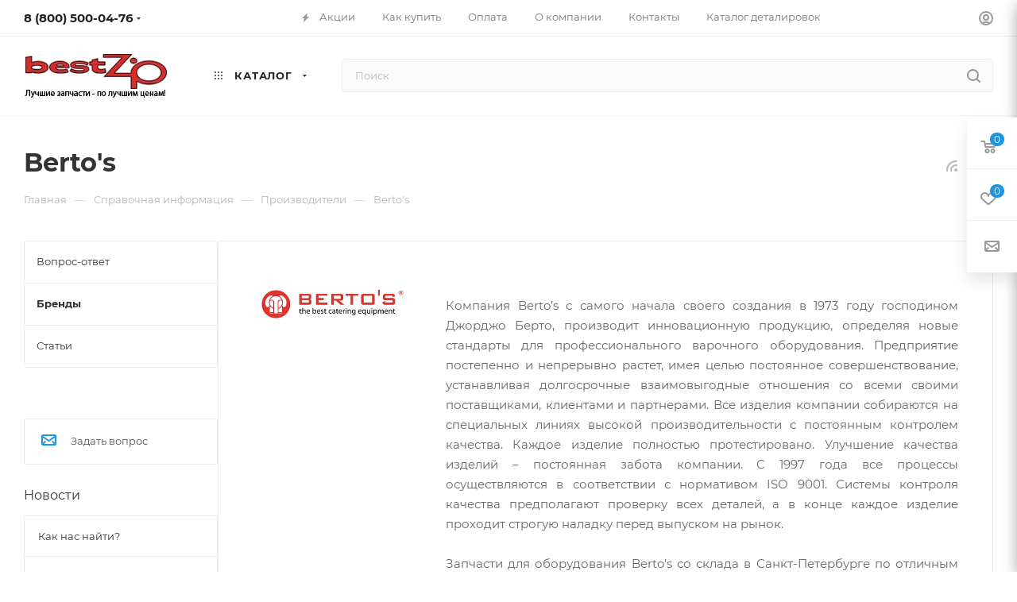

--- FILE ---
content_type: text/html; charset=UTF-8
request_url: https://bestzip.ru/info/brands/berto_s/
body_size: 28430
content:
<!DOCTYPE html>
<html xmlns="http://www.w3.org/1999/xhtml" xml:lang="ru" lang="ru"  >
<head>
	<title>Berto's - bestzip.ru</title>
	<meta name="viewport" content="initial-scale=1.0, width=device-width, maximum-scale=1" />
	<meta name="HandheldFriendly" content="true" />
	<meta name="yes" content="yes" />
	<meta name="apple-mobile-web-app-status-bar-style" content="black" />
	<meta name="SKYPE_TOOLBAR" content="SKYPE_TOOLBAR_PARSER_COMPATIBLE" />
	<meta http-equiv="Content-Type" content="text/html; charset=UTF-8" />
<meta name="keywords" content="Производители оборудования, к которому есть запчасти" />
<meta name="description" content="История бренда Berto's, запчасти к оборудованию Berto's в наличии и под заказ" />
<script data-skip-moving="true">(function(w, d, n) {var cl = "bx-core";var ht = d.documentElement;var htc = ht ? ht.className : undefined;if (htc === undefined || htc.indexOf(cl) !== -1){return;}var ua = n.userAgent;if (/(iPad;)|(iPhone;)/i.test(ua)){cl += " bx-ios";}else if (/Windows/i.test(ua)){cl += ' bx-win';}else if (/Macintosh/i.test(ua)){cl += " bx-mac";}else if (/Linux/i.test(ua) && !/Android/i.test(ua)){cl += " bx-linux";}else if (/Android/i.test(ua)){cl += " bx-android";}cl += (/(ipad|iphone|android|mobile|touch)/i.test(ua) ? " bx-touch" : " bx-no-touch");cl += w.devicePixelRatio && w.devicePixelRatio >= 2? " bx-retina": " bx-no-retina";if (/AppleWebKit/.test(ua)){cl += " bx-chrome";}else if (/Opera/.test(ua)){cl += " bx-opera";}else if (/Firefox/.test(ua)){cl += " bx-firefox";}ht.className = htc ? htc + " " + cl : cl;})(window, document, navigator);</script>

<link href="/bitrix/cache/css/s1/aspro_max/page_7a62e4420647218bd2f47585333e0353/page_7a62e4420647218bd2f47585333e0353_v1.css?1751004914105867"  rel="stylesheet" />
<link href="/bitrix/cache/css/s1/aspro_max/template_5a572576b06cc531ba77d2926aafe922/template_5a572576b06cc531ba77d2926aafe922_v1.css?17510049141182336"  data-template-style="true" rel="stylesheet" />


<script type="extension/settings" data-extension="currency.currency-core">{"region":"ru"}</script>


<link href="/bitrix/templates/aspro_max/css/critical.min.css?175100389424" data-skip-moving="true" rel="stylesheet">
<meta name="theme-color" content="#2196e0">
<style>:root{--theme-base-color: #2196e0;--theme-base-opacity-color: #2196e01a;--theme-base-color-hue:203;--theme-base-color-saturation:75%;--theme-base-color-lightness:50%;}</style>
<style>html {--theme-page-width: 1700px;--theme-page-width-padding: 30px}</style>
<script data-skip-moving="true">window.lazySizesConfig = window.lazySizesConfig || {};lazySizesConfig.loadMode = 1;lazySizesConfig.expand = 200;lazySizesConfig.expFactor = 1;lazySizesConfig.hFac = 0.1;window.lazySizesConfig.lazyClass = "lazy";</script>
<script src="/bitrix/templates/aspro_max/js/ls.unveilhooks.min.js" data-skip-moving="true" defer></script>
<script src="/bitrix/templates/aspro_max/js/lazysizes.min.js" data-skip-moving="true" defer></script>
<link href="/bitrix/templates/aspro_max/css/print.min.css?175100389421755" data-template-style="true" rel="stylesheet" media="print">
					<script data-skip-moving="true" src="/bitrix/js/main/jquery/jquery-3.6.0.min.js"></script>
					<script data-skip-moving="true" src="/bitrix/templates/aspro_max/js/speed.min.js?=1751003896"></script>
<link rel="shortcut icon" href="/favicon.ico" type="image/x-icon" />
<link rel="apple-touch-icon" sizes="180x180" href="/upload/CMax/563/Bezymyannyy.jpg" />
<link rel="alternate" type="application/rss+xml" title="rss" href="/info/brands/rss/" />
<meta property="og:description" content="История бренда Berto's, запчасти к оборудованию Berto's в наличии и под заказ" />
<meta property="og:image" content="https://bestzip.ru/upload/iblock/d87/bertos.jpg" />
<link rel="image_src" href="https://bestzip.ru/upload/iblock/d87/bertos.jpg"  />
<meta property="og:title" content="Berto's - bestzip.ru" />
<meta property="og:type" content="website" />
<meta property="og:url" content="https://bestzip.ru/info/brands/berto_s/" />
<script src="/bitrix/templates/aspro_max/js/fetch/bottom_panel.min.js?1751003896554" data-skip-moving="true" defer=""></script>

		<style>html {--fixed-header:80px;}</style>	</head>
<body class=" site_s1  fill_bg_n catalog-delayed-btn-Y theme-light" id="main" data-site="/">
		
	<div id="panel"></div>
	
				<!--'start_frame_cache_basketitems-component-block'-->												<div id="ajax_basket"></div>
					<!--'end_frame_cache_basketitems-component-block'-->								<div class="cd-modal-bg"></div>
		<script data-skip-moving="true">var solutionName = 'arMaxOptions';</script>
		<script src="/bitrix/templates/aspro_max/js/setTheme.php?site_id=s1&site_dir=/" data-skip-moving="true"></script>
				<div class="wrapper1  header_bgcolored long_header  high_one_row_header with_left_block  basket_fly fly2 basket_fill_WHITE side_LEFT block_side_NORMAL catalog_icons_Y banner_auto with_fast_view mheader-v1 header-v17 header-font-lower_N regions_N title_position_LEFT footer-v2 front-vindex1 mfixed_Y mfixed_view_always title-v3 lazy_Y with_phones compact-catalog normal-catalog-img landing-normal big-banners-mobile-normal bottom-icons-panel-N compact-breadcrumbs-N catalog-delayed-btn-Y  ">

<div class="mega_fixed_menu scrollblock">
	<div class="maxwidth-theme">
		<svg class="svg svg-close" width="14" height="14" viewBox="0 0 14 14">
		  <path data-name="Rounded Rectangle 568 copy 16" d="M1009.4,953l5.32,5.315a0.987,0.987,0,0,1,0,1.4,1,1,0,0,1-1.41,0L1008,954.4l-5.32,5.315a0.991,0.991,0,0,1-1.4-1.4L1006.6,953l-5.32-5.315a0.991,0.991,0,0,1,1.4-1.4l5.32,5.315,5.31-5.315a1,1,0,0,1,1.41,0,0.987,0.987,0,0,1,0,1.4Z" transform="translate(-1001 -946)"></path>
		</svg>
		<i class="svg svg-close mask arrow"></i>
		<div class="row">
			<div class="col-md-9">
				<div class="left_menu_block">
					<div class="logo_block flexbox flexbox--row align-items-normal">
						<div class="logo">
							<a href="/"><img src="/upload/CMax/d5b/logotip_180_81.jpg" alt="bestzip.ru" title="bestzip.ru" data-src="" /></a>						</div>
						<div class="top-description addr">
							Интернет-магазин 
представительского класса						</div>
					</div>
					<div class="search_block">
						<div class="search_wrap">
							<div class="search-block">
									<div class="search-wrapper">
		<div id="title-search_mega_menu">
			<form action="/catalog/" class="search">
				<div class="search-input-div">
					<input class="search-input" id="title-search-input_mega_menu" type="text" name="q" value="" placeholder="Поиск" size="20" maxlength="50" autocomplete="off" />
				</div>
				<div class="search-button-div">
					<button class="btn btn-search" type="submit" name="s" value="Найти"><i class="svg search2  inline " aria-hidden="true"><svg width="17" height="17" ><use xlink:href="/bitrix/templates/aspro_max/images/svg/header_icons_srite.svg#search"></use></svg></i></button>
					
					<span class="close-block inline-search-hide"><span class="svg svg-close close-icons"></span></span>
				</div>
			</form>
		</div>
	</div>
							</div>
						</div>
					</div>
										<!-- noindex -->

	<div class="burger_menu_wrapper">
		
			<div class="top_link_wrapper">
				<div class="menu-item dropdown catalog wide_menu   ">
					<div class="wrap">
						<a class="dropdown-toggle" href="/catalog/">
							<div class="link-title color-theme-hover">
																	<i class="svg inline  svg-inline-icon_catalog" aria-hidden="true" ><svg xmlns="http://www.w3.org/2000/svg" width="10" height="10" viewBox="0 0 10 10"><path  data-name="Rounded Rectangle 969 copy 7" class="cls-1" d="M644,76a1,1,0,1,1-1,1A1,1,0,0,1,644,76Zm4,0a1,1,0,1,1-1,1A1,1,0,0,1,648,76Zm4,0a1,1,0,1,1-1,1A1,1,0,0,1,652,76Zm-8,4a1,1,0,1,1-1,1A1,1,0,0,1,644,80Zm4,0a1,1,0,1,1-1,1A1,1,0,0,1,648,80Zm4,0a1,1,0,1,1-1,1A1,1,0,0,1,652,80Zm-8,4a1,1,0,1,1-1,1A1,1,0,0,1,644,84Zm4,0a1,1,0,1,1-1,1A1,1,0,0,1,648,84Zm4,0a1,1,0,1,1-1,1A1,1,0,0,1,652,84Z" transform="translate(-643 -76)"/></svg></i>																Каталог							</div>
						</a>
													<span class="tail"></span>
							<div class="burger-dropdown-menu row">
								<div class="menu-wrapper" >
									
																														<div class="col-md-4   has_img">
																						<a href="/catalog/zapchasti_dlya_barnogo_oborudovaniya/" class="color-theme-hover" title="Запчасти для барного оборудования">
												<span class="name option-font-bold">Запчасти для барного оборудования</span>
											</a>
																					</div>
									
																														<div class="col-md-4   has_img">
																						<a href="/catalog/zapchasti_dlya_gazovogo_oborudovaniya/" class="color-theme-hover" title="Запчасти для газового оборудования">
												<span class="name option-font-bold">Запчасти для газового оборудования</span>
											</a>
																					</div>
									
																														<div class="col-md-4   has_img">
																						<a href="/catalog/zapchasti_dlya_griley/" class="color-theme-hover" title="Запчасти для грилей">
												<span class="name option-font-bold">Запчасти для грилей</span>
											</a>
																					</div>
									
																														<div class="col-md-4   has_img">
																						<a href="/catalog/zapchasti_dlya_zharochnykh_shkafov/" class="color-theme-hover" title="Запчасти для жарочных шкафов">
												<span class="name option-font-bold">Запчасти для жарочных шкафов</span>
											</a>
																					</div>
									
																														<div class="col-md-4   has_img">
																						<a href="/catalog/zapchasti_dlya_kartofelechistok/" class="color-theme-hover" title="Запчасти для картофелечисток">
												<span class="name option-font-bold">Запчасти для картофелечисток</span>
											</a>
																					</div>
									
																														<div class="col-md-4   has_img">
																						<a href="/catalog/zapchasti_dlya_kipyatilnikov_elektricheskikh/" class="color-theme-hover" title="Запчасти для кипятильников электрических">
												<span class="name option-font-bold">Запчасти для кипятильников электрических</span>
											</a>
																					</div>
									
																														<div class="col-md-4   has_img">
																						<a href="/catalog/zapchasti_dlya_konvektsionnykh_pechey/" class="color-theme-hover" title="Запчасти для конвекционных печей">
												<span class="name option-font-bold">Запчасти для конвекционных печей</span>
											</a>
																					</div>
									
																														<div class="col-md-4   has_img">
																						<a href="/catalog/zapchasti_dlya_kotlov_pishchevarochnykh/" class="color-theme-hover" title="Запчасти для котлов пищеварочных">
												<span class="name option-font-bold">Запчасти для котлов пищеварочных</span>
											</a>
																					</div>
									
																														<div class="col-md-4   has_img">
																						<a href="/catalog/zapchasti_dlya_kofemashin_i_kofemolok/" class="color-theme-hover" title="Запчасти для кофемашин и кофемолок">
												<span class="name option-font-bold">Запчасти для кофемашин и кофемолок</span>
											</a>
																					</div>
									
																														<div class="col-md-4   has_img">
																						<a href="/catalog/zapchasti_dlya_lentochnykh_pil/" class="color-theme-hover" title="Запчасти для ленточных пил">
												<span class="name option-font-bold">Запчасти для ленточных пил</span>
											</a>
																					</div>
									
																														<div class="col-md-4   has_img">
																						<a href="/catalog/zapchasti_dlya_marmitov_elektricheskikh/" class="color-theme-hover" title="Запчасти для мармитов электрических">
												<span class="name option-font-bold">Запчасти для мармитов электрических</span>
											</a>
																					</div>
									
																														<div class="col-md-4   has_img">
																						<a href="/catalog/zapchasti_dlya_myasorubok/" class="color-theme-hover" title="Запчасти для мясорубок">
												<span class="name option-font-bold">Запчасти для мясорубок</span>
											</a>
																					</div>
									
																														<div class="col-md-4   has_img">
																						<a href="/catalog/zapchasti_dlya_ovoshcherezok/" class="color-theme-hover" title="Запчасти для овощерезок">
												<span class="name option-font-bold">Запчасти для овощерезок</span>
											</a>
																					</div>
									
																														<div class="col-md-4   has_img">
																						<a href="/catalog/zapchasti_dlya_parokonvektomatov/" class="color-theme-hover" title="Запчасти для пароконвектоматов">
												<span class="name option-font-bold">Запчасти для пароконвектоматов</span>
											</a>
																					</div>
									
																														<div class="col-md-4   has_img">
																						<a href="/catalog/zapchasti_dlya_pitstsa_pechey/" class="color-theme-hover" title="Запчасти для пицца-печей">
												<span class="name option-font-bold">Запчасти для пицца-печей</span>
											</a>
																					</div>
									
																														<div class="col-md-4   has_img">
																						<a href="/catalog/zapchasti_dlya_plit_elektricheskikh/" class="color-theme-hover" title="Запчасти для плит электрических">
												<span class="name option-font-bold">Запчасти для плит электрических</span>
											</a>
																					</div>
									
																														<div class="col-md-4   has_img">
																						<a href="/catalog/zapchasti_dlya_posudomoechnykh_mashin/" class="color-theme-hover" title="Запчасти для посудомоечных машин">
												<span class="name option-font-bold">Запчасти для посудомоечных машин</span>
											</a>
																					</div>
									
																														<div class="col-md-4   has_img">
																						<a href="/catalog/zapchasti_dlya_prachechnogo_oborudovaniya/" class="color-theme-hover" title="Запчасти для прачечного оборудования">
												<span class="name option-font-bold">Запчасти для прачечного оборудования</span>
											</a>
																					</div>
									
																														<div class="col-md-4   has_img">
																						<a href="/catalog/zapchasti_dlya_slayserov/" class="color-theme-hover" title="Запчасти для слайсеров">
												<span class="name option-font-bold">Запчасти для слайсеров</span>
											</a>
																					</div>
									
																														<div class="col-md-4   has_img">
																						<a href="/catalog/zapchasti_dlya_testomesov/" class="color-theme-hover" title="Запчасти для тестомесов">
												<span class="name option-font-bold">Запчасти для тестомесов</span>
											</a>
																					</div>
									
																														<div class="col-md-4   has_img">
																						<a href="/catalog/zapchasti_dlya_testoraskatochnykh_mashin/" class="color-theme-hover" title="Запчасти для тестораскаточных машин">
												<span class="name option-font-bold">Запчасти для тестораскаточных машин</span>
											</a>
																					</div>
									
																														<div class="col-md-4   has_img">
																						<a href="/catalog/zapchasti_dlya_frityurnits/" class="color-theme-hover" title="Запчасти для фритюрниц">
												<span class="name option-font-bold">Запчасти для фритюрниц</span>
											</a>
																					</div>
									
																														<div class="col-md-4   has_img">
																						<a href="/catalog/zapchasti_dlya_kholodilnogo_oborudovaniya/" class="color-theme-hover" title="Запчасти для холодильного оборудования">
												<span class="name option-font-bold">Запчасти для холодильного оборудования</span>
											</a>
																					</div>
									
																														<div class="col-md-4   has_img">
																						<a href="/catalog/zapchasti_dlya_elektroskovorod/" class="color-theme-hover" title="Запчасти для электросковород">
												<span class="name option-font-bold">Запчасти для электросковород</span>
											</a>
																					</div>
									
																														<div class="col-md-4   has_img">
																						<a href="/catalog/zapchasti_prochie/" class="color-theme-hover" title="Запчасти прочие">
												<span class="name option-font-bold">Запчасти прочие</span>
											</a>
																					</div>
									
																														<div class="col-md-4   has_img">
																						<a href="/catalog/uplotniteli_dlya_kholodilnogo_oborudovaniya/" class="color-theme-hover" title="Уплотнители для холодильного оборудования">
												<span class="name option-font-bold">Уплотнители для холодильного оборудования</span>
											</a>
																					</div>
									
																														<div class="col-md-4   has_img">
																						<a href="/catalog/sredstva_dlya_ukhoda_za_kofemashinami/" class="color-theme-hover" title="Средства для ухода за кофемашинами">
												<span class="name option-font-bold">Средства для ухода за кофемашинами</span>
											</a>
																					</div>
									
																														<div class="col-md-4   has_img">
																						<a href="/catalog/koltsa_uplotnitelnye/" class="color-theme-hover" title="Кольца уплотнительные">
												<span class="name option-font-bold">Кольца уплотнительные</span>
											</a>
																					</div>
																	</div>
							</div>
											</div>
				</div>
			</div>
					
		<div class="bottom_links_wrapper row">
								<div class="menu-item col-md-4 unvisible    ">
					<div class="wrap">
						<a class="" href="/sale/">
							<div class="link-title color-theme-hover">
																	<i class="svg inline  svg-inline-icon_discount" aria-hidden="true" ><svg xmlns="http://www.w3.org/2000/svg" width="9" height="12" viewBox="0 0 9 12"><path  data-name="Shape 943 copy 12" class="cls-1" d="M710,75l-7,7h3l-1,5,7-7h-3Z" transform="translate(-703 -75)"/></svg></i>																Акции							</div>
						</a>
											</div>
				</div>
								<div class="menu-item col-md-4 unvisible dropdown   ">
					<div class="wrap">
						<a class="dropdown-toggle" href="/help/">
							<div class="link-title color-theme-hover">
																Как купить							</div>
						</a>
													<span class="tail"></span>
							<div class="burger-dropdown-menu">
								<div class="menu-wrapper" >
									
																														<div class="  ">
																						<a href="/help/payment/" class="color-theme-hover" title="Условия оплаты">
												<span class="name option-font-bold">Условия оплаты</span>
											</a>
																					</div>
									
																														<div class="  ">
																						<a href="/help/delivery/" class="color-theme-hover" title="Условия доставки">
												<span class="name option-font-bold">Условия доставки</span>
											</a>
																					</div>
									
																														<div class="  ">
																						<a href="/help/warranty/" class="color-theme-hover" title="Гарантия на товар">
												<span class="name option-font-bold">Гарантия на товар</span>
											</a>
																					</div>
																	</div>
							</div>
											</div>
				</div>
								<div class="menu-item col-md-4 unvisible dropdown   ">
					<div class="wrap">
						<a class="dropdown-toggle" href="/company/">
							<div class="link-title color-theme-hover">
																О компании							</div>
						</a>
													<span class="tail"></span>
							<div class="burger-dropdown-menu">
								<div class="menu-wrapper" >
									
																														<div class="  ">
																						<a href="/company/" class="color-theme-hover" title="О компании">
												<span class="name option-font-bold">О компании</span>
											</a>
																					</div>
									
																														<div class="  ">
																						<a href="/company/staff/" class="color-theme-hover" title="Сотрудники">
												<span class="name option-font-bold">Сотрудники</span>
											</a>
																					</div>
									
																														<div class="  ">
																						<a href="/company/news/" class="color-theme-hover" title="Новости">
												<span class="name option-font-bold">Новости</span>
											</a>
																					</div>
																	</div>
							</div>
											</div>
				</div>
								<div class="menu-item col-md-4 unvisible    ">
					<div class="wrap">
						<a class="" href="/contacts/">
							<div class="link-title color-theme-hover">
																Контакты							</div>
						</a>
											</div>
				</div>
								<div class="menu-item col-md-4 unvisible    ">
					<div class="wrap">
						<a class="" href="/katalog-detalirovok/">
							<div class="link-title color-theme-hover">
																Каталог деталировок							</div>
						</a>
											</div>
				</div>
					</div>

	</div>
					<!-- /noindex -->
														</div>
			</div>
			<div class="col-md-3">
				<div class="right_menu_block">
					<div class="contact_wrap">
						<div class="info">
							<div class="phone blocks">
								<div class="">
																	<!-- noindex -->
			<div class="phone with_dropdown white sm">
									<div class="wrap">
						<div>
									<i class="svg svg-inline-phone  inline " aria-hidden="true"><svg width="5" height="13" ><use xlink:href="/bitrix/templates/aspro_max/images/svg/header_icons_srite.svg#phone_footer"></use></svg></i><a rel="nofollow" href="tel:88005000476">8 (800) 500-04-76</a>
										</div>
					</div>
													<div class="dropdown ">
						<div class="wrap scrollblock">
																							<div class="more_phone"><a class="more_phone_a" rel="nofollow"  href="tel:88005000476">8 (800) 500-04-76<span class="descr">многоканальный</span></a></div>
																							<div class="more_phone"><a class="more_phone_a" rel="nofollow" class="no-decript" href="tel:88124907530">8 (812) 490-75-30</a></div>
													</div>
					</div>
					<i class="svg svg-inline-down  inline " aria-hidden="true"><svg width="5" height="3" ><use xlink:href="/bitrix/templates/aspro_max/images/svg/header_icons_srite.svg#Triangle_down"></use></svg></i>					
							</div>
			<!-- /noindex -->
												</div>
								<div class="callback_wrap">
									<span class="callback-block animate-load font_upper colored" data-event="jqm" data-param-form_id="CALLBACK" data-name="callback">Заказать звонок</span>
								</div>
							</div>
							<div class="question_button_wrapper">
								<span class="btn btn-lg btn-transparent-border-color btn-wide animate-load colored_theme_hover_bg-el" data-event="jqm" data-param-form_id="ASK" data-name="ask">
									Задать вопрос								</span>
							</div>
							<div class="person_wrap">
		<!--'start_frame_cache_header-auth-block1'-->			<!-- noindex --><div class="auth_wr_inner "><a rel="nofollow" title="Мой кабинет" class="personal-link dark-color animate-load" data-event="jqm" data-param-backurl="%2Finfo%2Fbrands%2Fberto_s%2F" data-param-type="auth" data-name="auth" href="/personal/"><i class="svg svg-inline-cabinet big inline " aria-hidden="true"><svg width="18" height="18" ><use xlink:href="/bitrix/templates/aspro_max/images/svg/header_icons_srite.svg#user"></use></svg></i><span class="wrap"><span class="name">Войти</span></span></a></div><!-- /noindex -->		<!--'end_frame_cache_header-auth-block1'-->
			<!--'start_frame_cache_mobile-basket-with-compare-block1'-->		<!-- noindex -->
					<div class="menu middle">
				<ul>
											<li class="counters">
							<a rel="nofollow" class="dark-color basket-link basket ready " href="/basket/">
								<i class="svg  svg-inline-basket" aria-hidden="true" ><svg class="" width="19" height="16" viewBox="0 0 19 16"><path data-name="Ellipse 2 copy 9" class="cls-1" d="M956.047,952.005l-0.939,1.009-11.394-.008-0.952-1-0.953-6h-2.857a0.862,0.862,0,0,1-.952-1,1.025,1.025,0,0,1,1.164-1h2.327c0.3,0,.6.006,0.6,0.006a1.208,1.208,0,0,1,1.336.918L943.817,947h12.23L957,948v1Zm-11.916-3,0.349,2h10.007l0.593-2Zm1.863,5a3,3,0,1,1-3,3A3,3,0,0,1,945.994,954.005ZM946,958a1,1,0,1,0-1-1A1,1,0,0,0,946,958Zm7.011-4a3,3,0,1,1-3,3A3,3,0,0,1,953.011,954.005ZM953,958a1,1,0,1,0-1-1A1,1,0,0,0,953,958Z" transform="translate(-938 -944)"></path></svg></i>								<span>Корзина<span class="count empted">0</span></span>
							</a>
						</li>
																<li class="counters">
							<a rel="nofollow" 
								class="dark-color basket-link delay ready " 
								href="/personal/favorite/"
							>
								<i class="svg  svg-inline-basket" aria-hidden="true" ><svg xmlns="http://www.w3.org/2000/svg" width="16" height="13" viewBox="0 0 16 13"><defs><style>.clsw-1{fill:#fff;fill-rule:evenodd;}</style></defs><path class="clsw-1" d="M506.755,141.6l0,0.019s-4.185,3.734-5.556,4.973a0.376,0.376,0,0,1-.076.056,1.838,1.838,0,0,1-1.126.357,1.794,1.794,0,0,1-1.166-.4,0.473,0.473,0,0,1-.1-0.076c-1.427-1.287-5.459-4.878-5.459-4.878l0-.019A4.494,4.494,0,1,1,500,135.7,4.492,4.492,0,1,1,506.755,141.6Zm-3.251-5.61A2.565,2.565,0,0,0,501,138h0a1,1,0,1,1-2,0h0a2.565,2.565,0,0,0-2.506-2,2.5,2.5,0,0,0-1.777,4.264l-0.013.019L500,145.1l5.179-4.749c0.042-.039.086-0.075,0.126-0.117l0.052-.047-0.006-.008A2.494,2.494,0,0,0,503.5,135.993Z" transform="translate(-492 -134)"/></svg></i>								<span>Избранные товары<span class="count js-count empted">0</span></span>
							</a>
						</li>
									</ul>
			</div>
						<!-- /noindex -->
		<!--'end_frame_cache_mobile-basket-with-compare-block1'-->								</div>
						</div>
					</div>
					<div class="footer_wrap">
						
		
							<div class="email blocks color-theme-hover">
					<i class="svg inline  svg-inline-email" aria-hidden="true" ><svg xmlns="http://www.w3.org/2000/svg" width="11" height="9" viewBox="0 0 11 9"><path  data-name="Rectangle 583 copy 16" class="cls-1" d="M367,142h-7a2,2,0,0,1-2-2v-5a2,2,0,0,1,2-2h7a2,2,0,0,1,2,2v5A2,2,0,0,1,367,142Zm0-2v-3.039L364,139h-1l-3-2.036V140h7Zm-6.634-5,3.145,2.079L366.634,135h-6.268Z" transform="translate(-358 -133)"/></svg></i>					<a href="mailto:info@bestzip.ru">info@bestzip.ru</a>				</div>
		
		
							<div class="address blocks">
					<i class="svg inline  svg-inline-addr" aria-hidden="true" ><svg xmlns="http://www.w3.org/2000/svg" width="9" height="12" viewBox="0 0 9 12"><path class="cls-1" d="M959.135,82.315l0.015,0.028L955.5,87l-3.679-4.717,0.008-.013a4.658,4.658,0,0,1-.83-2.655,4.5,4.5,0,1,1,9,0A4.658,4.658,0,0,1,959.135,82.315ZM955.5,77a2.5,2.5,0,0,0-2.5,2.5,2.467,2.467,0,0,0,.326,1.212l-0.014.022,2.181,3.336,2.034-3.117c0.033-.046.063-0.094,0.093-0.142l0.066-.1-0.007-.009a2.468,2.468,0,0,0,.32-1.2A2.5,2.5,0,0,0,955.5,77Z" transform="translate(-951 -75)"/></svg></i>					196006, Санкт-Петербург, Новорощинская ул.4, лит.А (Бизнес-центр "Собрание"), офис 1028-2				</div>
		
							<div class="social-block">
							<div class="social-icons">
		<!-- noindex -->
	<ul>
					<li class="vk">
				<a href="https://vk.com/bestzipspb" target="_blank" rel="nofollow" title="Вконтакте">
					Вконтакте				</a>
			</li>
													<li class="telegram">
				<a href="https://t.me/BestZip" target="_blank" rel="nofollow" title="Telegram">
					Telegram				</a>
			</li>
																				<li class="whats">
				<a href="https://wa.me/+79117773954" target="_blank" rel="nofollow" title="WhatsApp">
					WhatsApp				</a>
			</li>
													</ul>
	<!-- /noindex -->
</div>						</div>
					</div>
				</div>
			</div>
		</div>
	</div>
</div>
<div class="header_wrap visible-lg visible-md title-v3 ">
	<header id="header">
		<div class="top-block top-block-v1 header-v16 ">
	<div class="maxwidth-theme logo_and_menu-row logo_top_white icons_top">		
		<div class="wrapp_block logo-row">
			<div class="items-wrapper header__top-inner">
								<div class="header__top-item phone-wrapper">
					<div class="phone-block">
													<div class="inline-block">
																<!-- noindex -->
			<div class="phone with_dropdown no-icons">
									<i class="svg svg-inline-phone  inline " aria-hidden="true"><svg width="5" height="13" ><use xlink:href="/bitrix/templates/aspro_max/images/svg/header_icons_srite.svg#phone_black"></use></svg></i><a rel="nofollow" href="tel:88005000476">8 (800) 500-04-76</a>
													<div class="dropdown ">
						<div class="wrap scrollblock">
																							<div class="more_phone"><a class="more_phone_a" rel="nofollow"  href="tel:88005000476">8 (800) 500-04-76<span class="descr">многоканальный</span></a></div>
																							<div class="more_phone"><a class="more_phone_a" rel="nofollow" class="no-decript" href="tel:88124907530">8 (812) 490-75-30</a></div>
													</div>
					</div>
					<i class="svg svg-inline-down  inline " aria-hidden="true"><svg width="5" height="3" ><use xlink:href="/bitrix/templates/aspro_max/images/svg/header_icons_srite.svg#Triangle_down"></use></svg></i>					
							</div>
			<!-- /noindex -->
											</div>
																	</div>
				</div>
				<div class="header__top-item dotted-flex-1 hide-dotted">
					<div class="menus">
							<ul class="menu topest">
					<li  >
				<a href="/sale/">
											<i class="svg inline  svg-inline-icon_discount" aria-hidden="true" ><svg xmlns="http://www.w3.org/2000/svg" width="9" height="12" viewBox="0 0 9 12"><path  data-name="Shape 943 copy 12" class="cls-1" d="M710,75l-7,7h3l-1,5,7-7h-3Z" transform="translate(-703 -75)"/></svg></i>										<span>Акции</span>
				</a>
			</li>
					<li  >
				<a href="/help/">
										<span>Как купить</span>
				</a>
			</li>
					<li  >
				<a href="/help/payment/">
										<span>Оплата</span>
				</a>
			</li>
					<li  >
				<a href="/company/">
										<span>О компании</span>
				</a>
			</li>
					<li  >
				<a href="/contacts/">
										<span>Контакты</span>
				</a>
			</li>
					<li  >
				<a href="/katalog-detalirovok/">
										<span>Каталог деталировок</span>
				</a>
			</li>
				<li class="more hidden">
			<span>...</span>
			<ul class="dropdown"></ul>
		</li>
	</ul>
	<script data-skip-moving="true">
		InitTopestMenuGummi();
		CheckTopMenuDotted();
	</script>
					</div>
				</div>	
				<div class="right-icons header__top-item logo_and_menu-row logo_top_white icons_top showed">
					<div class="line-block line-block--40 line-block--40-1200">
																		<div class="line-block__item no-shrinked">
							<div class="wrap_icon inner-table-block1 person">
		<!--'start_frame_cache_header-auth-block2'-->			<!-- noindex --><div class="auth_wr_inner "><a rel="nofollow" title="Мой кабинет" class="personal-link dark-color animate-load" data-event="jqm" data-param-backurl="%2Finfo%2Fbrands%2Fberto_s%2F" data-param-type="auth" data-name="auth" href="/personal/"><i class="svg svg-inline-cabinet big inline " aria-hidden="true"><svg width="18" height="18" ><use xlink:href="/bitrix/templates/aspro_max/images/svg/header_icons_srite.svg#user"></use></svg></i><span class="wrap"><span class="name">Войти</span></span></a></div><!-- /noindex -->		<!--'end_frame_cache_header-auth-block2'-->
								</div>
						</div>
					</div>	
				</div>
			</div>
		</div>
	</div>
</div>
<div class="header-wrapper header-v17">
	<div class="logo_and_menu-row longs header__top-part">
		<div class="maxwidth-theme logo-row ">
			<div class="header__top-inner">
				<div class="header__top-item">
					<div class ="line-block line-block--48">
						<div class="logo-block floated line-block__item no-shrinked">
								<div class="logo">
									<a href="/"><img src="/upload/CMax/d5b/logotip_180_81.jpg" alt="bestzip.ru" title="bestzip.ru" data-src="" /></a>								</div>
						</div>
						<div class="line-block__item">
							<div class="menu-row">
								<div class="menu-only">
									<nav class="mega-menu">
													<div class="table-menu">
		<table>
			<tr>
														<td class="menu-item dropdown wide_menu catalog wide_menu  ">
						<div class="wrap">
							<a class="dropdown-toggle" href="/catalog/">
								<div>
																			<i class="svg inline  svg-inline-icon_catalog" aria-hidden="true" ><svg xmlns="http://www.w3.org/2000/svg" width="10" height="10" viewBox="0 0 10 10"><path  data-name="Rounded Rectangle 969 copy 7" class="cls-1" d="M644,76a1,1,0,1,1-1,1A1,1,0,0,1,644,76Zm4,0a1,1,0,1,1-1,1A1,1,0,0,1,648,76Zm4,0a1,1,0,1,1-1,1A1,1,0,0,1,652,76Zm-8,4a1,1,0,1,1-1,1A1,1,0,0,1,644,80Zm4,0a1,1,0,1,1-1,1A1,1,0,0,1,648,80Zm4,0a1,1,0,1,1-1,1A1,1,0,0,1,652,80Zm-8,4a1,1,0,1,1-1,1A1,1,0,0,1,644,84Zm4,0a1,1,0,1,1-1,1A1,1,0,0,1,648,84Zm4,0a1,1,0,1,1-1,1A1,1,0,0,1,652,84Z" transform="translate(-643 -76)"/></svg></i>																		Каталог																			<i class="svg svg-inline-down" aria-hidden="true"><svg width="5" height="3" ><use xlink:href="/bitrix/templates/aspro_max/images/svg/trianglearrow_sprite.svg#trianglearrow_down"></use></svg></i>																		<div class="line-wrapper"><span class="line"></span></div>
								</div>
							</a>
																<span class="tail"></span>
								<div class="dropdown-menu   BANNER" >
																		<div class="customScrollbar scrollblock">
										
										<ul class="menu-wrapper menu-type-1">
																							
																																							<li class="   has_img parent-items">
																																					<div class="menu_img ">
						<a href="/catalog/zapchasti_dlya_barnogo_oborudovaniya/" class="noborder img_link colored_theme_svg">
															<img class="lazy" src="/bitrix/templates/aspro_max/images/loaders/double_ring.svg" data-src="/upload/resize_cache/iblock/ece/60_60_0/dsc_0527_1.jpg" alt="Запчасти для барного оборудования" title="Запчасти для барного оборудования" />
													</a>
					</div>
														<a href="/catalog/zapchasti_dlya_barnogo_oborudovaniya/" title="Запчасти для барного оборудования">
						<span class="name option-font-bold">Запчасти для барного оборудования</span>							</a>
																																			</li>
												
																																							<li class="   has_img parent-items">
																																					<div class="menu_img ">
						<a href="/catalog/zapchasti_dlya_gazovogo_oborudovaniya/" class="noborder img_link colored_theme_svg">
															<img class="lazy" src="/bitrix/templates/aspro_max/images/loaders/double_ring.svg" data-src="/upload/resize_cache/iblock/28d/60_60_0/gorelka.jpg" alt="Запчасти для газового оборудования" title="Запчасти для газового оборудования" />
													</a>
					</div>
														<a href="/catalog/zapchasti_dlya_gazovogo_oborudovaniya/" title="Запчасти для газового оборудования">
						<span class="name option-font-bold">Запчасти для газового оборудования</span>							</a>
																																			</li>
												
																																							<li class="   has_img parent-items">
																																					<div class="menu_img ">
						<a href="/catalog/zapchasti_dlya_griley/" class="noborder img_link colored_theme_svg">
															<img class="lazy" src="/bitrix/templates/aspro_max/images/loaders/double_ring.svg" data-src="/upload/resize_cache/iblock/8af/60_60_0/ten_gr.jpg" alt="Запчасти для грилей" title="Запчасти для грилей" />
													</a>
					</div>
														<a href="/catalog/zapchasti_dlya_griley/" title="Запчасти для грилей">
						<span class="name option-font-bold">Запчасти для грилей</span>							</a>
																																			</li>
												
																																							<li class="   has_img parent-items">
																																					<div class="menu_img ">
						<a href="/catalog/zapchasti_dlya_zharochnykh_shkafov/" class="noborder img_link colored_theme_svg">
															<img class="lazy" src="/bitrix/templates/aspro_max/images/loaders/double_ring.svg" data-src="/upload/resize_cache/iblock/df5/60_60_0/ten-zharochnogo-shkafa-abat.jpeg" alt="Запчасти для жарочных шкафов" title="Запчасти для жарочных шкафов" />
													</a>
					</div>
														<a href="/catalog/zapchasti_dlya_zharochnykh_shkafov/" title="Запчасти для жарочных шкафов">
						<span class="name option-font-bold">Запчасти для жарочных шкафов</span>							</a>
																																			</li>
												
																																							<li class="   has_img parent-items">
																																					<div class="menu_img ">
						<a href="/catalog/zapchasti_dlya_kartofelechistok/" class="noborder img_link colored_theme_svg">
															<img class="lazy" src="/bitrix/templates/aspro_max/images/loaders/double_ring.svg" data-src="/upload/resize_cache/iblock/3f1/60_60_0/disk_fimar_ppf.jpg" alt="Запчасти для картофелечисток" title="Запчасти для картофелечисток" />
													</a>
					</div>
														<a href="/catalog/zapchasti_dlya_kartofelechistok/" title="Запчасти для картофелечисток">
						<span class="name option-font-bold">Запчасти для картофелечисток</span>							</a>
																																			</li>
												
																																							<li class="   has_img parent-items">
																																					<div class="menu_img ">
						<a href="/catalog/zapchasti_dlya_kipyatilnikov_elektricheskikh/" class="noborder img_link colored_theme_svg">
															<img class="lazy" src="/bitrix/templates/aspro_max/images/loaders/double_ring.svg" data-src="/upload/resize_cache/iblock/8d2/60_60_0/dsc_0290_1.jpg" alt="Запчасти для кипятильников электрических" title="Запчасти для кипятильников электрических" />
													</a>
					</div>
														<a href="/catalog/zapchasti_dlya_kipyatilnikov_elektricheskikh/" title="Запчасти для кипятильников электрических">
						<span class="name option-font-bold">Запчасти для кипятильников электрических</span>							</a>
																																			</li>
												
																																							<li class="   has_img parent-items">
																																					<div class="menu_img ">
						<a href="/catalog/zapchasti_dlya_konvektsionnykh_pechey/" class="noborder img_link colored_theme_svg">
															<img class="lazy" src="/bitrix/templates/aspro_max/images/loaders/double_ring.svg" data-src="/upload/resize_cache/iblock/699/60_60_0/dsc_0752_1.jpg" alt="Запчасти для конвекционных печей" title="Запчасти для конвекционных печей" />
													</a>
					</div>
														<a href="/catalog/zapchasti_dlya_konvektsionnykh_pechey/" title="Запчасти для конвекционных печей">
						<span class="name option-font-bold">Запчасти для конвекционных печей</span>							</a>
																																			</li>
												
																																							<li class="   has_img parent-items">
																																					<div class="menu_img ">
						<a href="/catalog/zapchasti_dlya_kotlov_pishchevarochnykh/" class="noborder img_link colored_theme_svg">
															<img class="lazy" src="/bitrix/templates/aspro_max/images/loaders/double_ring.svg" data-src="/upload/resize_cache/iblock/899/60_60_0/kran_kotla.jpg" alt="Запчасти для котлов пищеварочных" title="Запчасти для котлов пищеварочных" />
													</a>
					</div>
														<a href="/catalog/zapchasti_dlya_kotlov_pishchevarochnykh/" title="Запчасти для котлов пищеварочных">
						<span class="name option-font-bold">Запчасти для котлов пищеварочных</span>							</a>
																																			</li>
												
																																							<li class="   has_img parent-items">
																																					<div class="menu_img ">
						<a href="/catalog/zapchasti_dlya_kofemashin_i_kofemolok/" class="noborder img_link colored_theme_svg">
															<img class="lazy" src="/bitrix/templates/aspro_max/images/loaders/double_ring.svg" data-src="/upload/resize_cache/iblock/d70/60_60_0/ten_1.jpg" alt="Запчасти для кофемашин и кофемолок" title="Запчасти для кофемашин и кофемолок" />
													</a>
					</div>
														<a href="/catalog/zapchasti_dlya_kofemashin_i_kofemolok/" title="Запчасти для кофемашин и кофемолок">
						<span class="name option-font-bold">Запчасти для кофемашин и кофемолок</span>							</a>
																																			</li>
												
																																							<li class="   has_img parent-items">
																																					<div class="menu_img ">
						<a href="/catalog/zapchasti_dlya_lentochnykh_pil/" class="noborder img_link colored_theme_svg">
															<img class="lazy" src="/bitrix/templates/aspro_max/images/loaders/double_ring.svg" data-src="/upload/resize_cache/iblock/5a1/60_60_0/dsc_0933_1.jpg" alt="Запчасти для ленточных пил" title="Запчасти для ленточных пил" />
													</a>
					</div>
														<a href="/catalog/zapchasti_dlya_lentochnykh_pil/" title="Запчасти для ленточных пил">
						<span class="name option-font-bold">Запчасти для ленточных пил</span>							</a>
																																			</li>
												
																																							<li class="   has_img parent-items">
																																					<div class="menu_img ">
						<a href="/catalog/zapchasti_dlya_marmitov_elektricheskikh/" class="noborder img_link colored_theme_svg">
															<img class="lazy" src="/bitrix/templates/aspro_max/images/loaders/double_ring.svg" data-src="/upload/resize_cache/iblock/60f/60_60_0/koforka.png" alt="Запчасти для мармитов электрических" title="Запчасти для мармитов электрических" />
													</a>
					</div>
														<a href="/catalog/zapchasti_dlya_marmitov_elektricheskikh/" title="Запчасти для мармитов электрических">
						<span class="name option-font-bold">Запчасти для мармитов электрических</span>							</a>
																																			</li>
												
																																							<li class="   has_img parent-items">
																																					<div class="menu_img ">
						<a href="/catalog/zapchasti_dlya_myasorubok/" class="noborder img_link colored_theme_svg">
															<img class="lazy" src="/bitrix/templates/aspro_max/images/loaders/double_ring.svg" data-src="/upload/resize_cache/iblock/fba/60_60_0/dsc_0322_1.jpg" alt="Запчасти для мясорубок" title="Запчасти для мясорубок" />
													</a>
					</div>
														<a href="/catalog/zapchasti_dlya_myasorubok/" title="Запчасти для мясорубок">
						<span class="name option-font-bold">Запчасти для мясорубок</span>							</a>
																																			</li>
												
																																							<li class="   has_img parent-items">
																																					<div class="menu_img ">
						<a href="/catalog/zapchasti_dlya_ovoshcherezok/" class="noborder img_link colored_theme_svg">
															<img class="lazy" src="/bitrix/templates/aspro_max/images/loaders/double_ring.svg" data-src="/upload/resize_cache/iblock/5b8/60_60_0/disk_terka.jpg" alt="Запчасти для овощерезок" title="Запчасти для овощерезок" />
													</a>
					</div>
														<a href="/catalog/zapchasti_dlya_ovoshcherezok/" title="Запчасти для овощерезок">
						<span class="name option-font-bold">Запчасти для овощерезок</span>							</a>
																																			</li>
												
																																							<li class="   has_img parent-items">
																																					<div class="menu_img ">
						<a href="/catalog/zapchasti_dlya_parokonvektomatov/" class="noborder img_link colored_theme_svg">
															<img class="lazy" src="/bitrix/templates/aspro_max/images/loaders/double_ring.svg" data-src="/upload/resize_cache/iblock/bc8/60_60_0/dvigatel.png" alt="Запчасти для пароконвектоматов" title="Запчасти для пароконвектоматов" />
													</a>
					</div>
														<a href="/catalog/zapchasti_dlya_parokonvektomatov/" title="Запчасти для пароконвектоматов">
						<span class="name option-font-bold">Запчасти для пароконвектоматов</span>							</a>
																																			</li>
												
																																							<li class="   has_img parent-items">
																																					<div class="menu_img ">
						<a href="/catalog/zapchasti_dlya_pitstsa_pechey/" class="noborder img_link colored_theme_svg">
															<img class="lazy" src="/bitrix/templates/aspro_max/images/loaders/double_ring.svg" data-src="/upload/resize_cache/iblock/75f/60_60_0/ten-pitstsa_pechi.jpg" alt="Запчасти для пицца-печей" title="Запчасти для пицца-печей" />
													</a>
					</div>
														<a href="/catalog/zapchasti_dlya_pitstsa_pechey/" title="Запчасти для пицца-печей">
						<span class="name option-font-bold">Запчасти для пицца-печей</span>							</a>
																																			</li>
												
																																							<li class="   has_img parent-items">
																																					<div class="menu_img ">
						<a href="/catalog/zapchasti_dlya_plit_elektricheskikh/" class="noborder img_link colored_theme_svg">
															<img class="lazy" src="/bitrix/templates/aspro_max/images/loaders/double_ring.svg" data-src="/upload/resize_cache/iblock/0a5/60_60_0/dsc_0609_11.png" alt="Запчасти для плит электрических" title="Запчасти для плит электрических" />
													</a>
					</div>
														<a href="/catalog/zapchasti_dlya_plit_elektricheskikh/" title="Запчасти для плит электрических">
						<span class="name option-font-bold">Запчасти для плит электрических</span>							</a>
																																			</li>
												
																																							<li class="   has_img parent-items">
																																					<div class="menu_img ">
						<a href="/catalog/zapchasti_dlya_posudomoechnykh_mashin/" class="noborder img_link colored_theme_svg">
															<img class="lazy" src="/bitrix/templates/aspro_max/images/loaders/double_ring.svg" data-src="/upload/resize_cache/iblock/d22/60_60_0/dozator-project.jpg" alt="Запчасти для посудомоечных машин" title="Запчасти для посудомоечных машин" />
													</a>
					</div>
														<a href="/catalog/zapchasti_dlya_posudomoechnykh_mashin/" title="Запчасти для посудомоечных машин">
						<span class="name option-font-bold">Запчасти для посудомоечных машин</span>							</a>
																																			</li>
												
																																							<li class="   has_img parent-items">
																																					<div class="menu_img ">
						<a href="/catalog/zapchasti_dlya_prachechnogo_oborudovaniya/" class="noborder img_link colored_theme_svg">
															<img class="lazy" src="/bitrix/templates/aspro_max/images/loaders/double_ring.svg" data-src="/upload/resize_cache/iblock/da8/60_60_0/klapan.jpg" alt="Запчасти для прачечного оборудования" title="Запчасти для прачечного оборудования" />
													</a>
					</div>
														<a href="/catalog/zapchasti_dlya_prachechnogo_oborudovaniya/" title="Запчасти для прачечного оборудования">
						<span class="name option-font-bold">Запчасти для прачечного оборудования</span>							</a>
																																			</li>
												
																																							<li class="   has_img parent-items">
																																					<div class="menu_img ">
						<a href="/catalog/zapchasti_dlya_slayserov/" class="noborder img_link colored_theme_svg">
															<img class="lazy" src="/bitrix/templates/aspro_max/images/loaders/double_ring.svg" data-src="/upload/resize_cache/iblock/279/60_60_0/slaysery.jpg" alt="Запчасти для слайсеров" title="Запчасти для слайсеров" />
													</a>
					</div>
														<a href="/catalog/zapchasti_dlya_slayserov/" title="Запчасти для слайсеров">
						<span class="name option-font-bold">Запчасти для слайсеров</span>							</a>
																																			</li>
												
																																							<li class="   has_img parent-items">
																																					<div class="menu_img ">
						<a href="/catalog/zapchasti_dlya_testomesov/" class="noborder img_link colored_theme_svg">
															<img class="lazy" src="/bitrix/templates/aspro_max/images/loaders/double_ring.svg" data-src="/upload/resize_cache/iblock/ec5/60_60_0/spiral.png" alt="Запчасти для тестомесов" title="Запчасти для тестомесов" />
													</a>
					</div>
														<a href="/catalog/zapchasti_dlya_testomesov/" title="Запчасти для тестомесов">
						<span class="name option-font-bold">Запчасти для тестомесов</span>							</a>
																																			</li>
												
																																							<li class="   has_img parent-items">
																																					<div class="menu_img ">
						<a href="/catalog/zapchasti_dlya_testoraskatochnykh_mashin/" class="noborder img_link colored_theme_svg">
															<img class="lazy" src="/bitrix/templates/aspro_max/images/loaders/double_ring.svg" data-src="/upload/resize_cache/iblock/f6f/60_60_0/shesternya.jpg" alt="Запчасти для тестораскаточных машин" title="Запчасти для тестораскаточных машин" />
													</a>
					</div>
														<a href="/catalog/zapchasti_dlya_testoraskatochnykh_mashin/" title="Запчасти для тестораскаточных машин">
						<span class="name option-font-bold">Запчасти для тестораскаточных машин</span>							</a>
																																			</li>
												
																																							<li class="   has_img parent-items">
																																					<div class="menu_img ">
						<a href="/catalog/zapchasti_dlya_frityurnits/" class="noborder img_link colored_theme_svg">
															<img class="lazy" src="/bitrix/templates/aspro_max/images/loaders/double_ring.svg" data-src="/upload/resize_cache/iblock/869/60_60_0/dsc_0692.jpg" alt="Запчасти для фритюрниц" title="Запчасти для фритюрниц" />
													</a>
					</div>
														<a href="/catalog/zapchasti_dlya_frityurnits/" title="Запчасти для фритюрниц">
						<span class="name option-font-bold">Запчасти для фритюрниц</span>							</a>
																																			</li>
												
																																							<li class="   has_img parent-items">
																																					<div class="menu_img ">
						<a href="/catalog/zapchasti_dlya_kholodilnogo_oborudovaniya/" class="noborder img_link colored_theme_svg">
															<img class="lazy" src="/bitrix/templates/aspro_max/images/loaders/double_ring.svg" data-src="/upload/resize_cache/iblock/b2e/60_60_0/dvigatel-obduva.jpg" alt="Запчасти для холодильного оборудования" title="Запчасти для холодильного оборудования" />
													</a>
					</div>
														<a href="/catalog/zapchasti_dlya_kholodilnogo_oborudovaniya/" title="Запчасти для холодильного оборудования">
						<span class="name option-font-bold">Запчасти для холодильного оборудования</span>							</a>
																																			</li>
												
																																							<li class="   has_img parent-items">
																																					<div class="menu_img ">
						<a href="/catalog/zapchasti_dlya_elektroskovorod/" class="noborder img_link colored_theme_svg">
															<img class="lazy" src="/bitrix/templates/aspro_max/images/loaders/double_ring.svg" data-src="/upload/resize_cache/iblock/786/60_60_0/ten-skovorody.jpg" alt="Запчасти для электросковород" title="Запчасти для электросковород" />
													</a>
					</div>
														<a href="/catalog/zapchasti_dlya_elektroskovorod/" title="Запчасти для электросковород">
						<span class="name option-font-bold">Запчасти для электросковород</span>							</a>
																																			</li>
												
																																							<li class="   has_img parent-items">
																																					<div class="menu_img ">
						<a href="/catalog/zapchasti_prochie/" class="noborder img_link colored_theme_svg">
															<img class="lazy" src="/bitrix/templates/aspro_max/images/loaders/double_ring.svg" data-src="/upload/resize_cache/iblock/8bc/60_60_0/kolodka.jpg" alt="Запчасти прочие" title="Запчасти прочие" />
													</a>
					</div>
														<a href="/catalog/zapchasti_prochie/" title="Запчасти прочие">
						<span class="name option-font-bold">Запчасти прочие</span>							</a>
																																			</li>
												
																																							<li class="   has_img parent-items">
																																					<div class="menu_img ">
						<a href="/catalog/uplotniteli_dlya_kholodilnogo_oborudovaniya/" class="noborder img_link colored_theme_svg">
															<img class="lazy" src="/bitrix/templates/aspro_max/images/loaders/double_ring.svg" data-src="/upload/resize_cache/iblock/11e/60_60_0/profil-1018.jpg" alt="Уплотнители для холодильного оборудования" title="Уплотнители для холодильного оборудования" />
													</a>
					</div>
														<a href="/catalog/uplotniteli_dlya_kholodilnogo_oborudovaniya/" title="Уплотнители для холодильного оборудования">
						<span class="name option-font-bold">Уплотнители для холодильного оборудования</span>							</a>
																																			</li>
												
																																							<li class="   has_img parent-items">
																																					<div class="menu_img ">
						<a href="/catalog/sredstva_dlya_ukhoda_za_kofemashinami/" class="noborder img_link colored_theme_svg">
															<img class="lazy" src="/bitrix/templates/aspro_max/images/loaders/double_ring.svg" data-src="/upload/resize_cache/iblock/933/60_60_0/dsc_0513_1.jpg" alt="Средства для ухода за кофемашинами" title="Средства для ухода за кофемашинами" />
													</a>
					</div>
														<a href="/catalog/sredstva_dlya_ukhoda_za_kofemashinami/" title="Средства для ухода за кофемашинами">
						<span class="name option-font-bold">Средства для ухода за кофемашинами</span>							</a>
																																			</li>
												
																																							<li class="   has_img parent-items">
																																					<div class="menu_img ">
						<a href="/catalog/koltsa_uplotnitelnye/" class="noborder img_link colored_theme_svg">
															<img class="lazy" src="/bitrix/templates/aspro_max/images/loaders/double_ring.svg" data-src="/upload/resize_cache/iblock/80d/60_60_0/Kartinka.jpg" alt="Кольца уплотнительные" title="Кольца уплотнительные" />
													</a>
					</div>
														<a href="/catalog/koltsa_uplotnitelnye/" title="Кольца уплотнительные">
						<span class="name option-font-bold">Кольца уплотнительные</span>							</a>
																																			</li>
												
																					</ul>
									</div>
																	</div>
													</div>
					</td>
							</tr>
		</table>
	</div>
									</nav>
								</div>
							</div>
						</div>
					</div>
				</div>
				<div class="header__top-item flex1">
					<div class="search_wrap ">
						<div class="search-block inner-table-block">
		<div class="search-wrapper">
			<div id="title-search_fixed">
				<form action="/catalog/" class="search">
					<div class="search-input-div">
						<input class="search-input" id="title-search-input_fixed" type="text" name="q" value="" placeholder="Поиск" size="20" maxlength="50" autocomplete="off" />
					</div>
					<div class="search-button-div">
													<button class="btn btn-search" type="submit" name="s" value="Найти">
								<i class="svg search2  inline " aria-hidden="true"><svg width="17" height="17" ><use xlink:href="/bitrix/templates/aspro_max/images/svg/header_icons_srite.svg#search"></use></svg></i>							</button>
						
						<span class="close-block inline-search-hide"><i class="svg inline  svg-inline-search svg-close close-icons colored_theme_hover" aria-hidden="true" ><svg xmlns="http://www.w3.org/2000/svg" width="16" height="16" viewBox="0 0 16 16"><path data-name="Rounded Rectangle 114 copy 3" class="cccls-1" d="M334.411,138l6.3,6.3a1,1,0,0,1,0,1.414,0.992,0.992,0,0,1-1.408,0l-6.3-6.306-6.3,6.306a1,1,0,0,1-1.409-1.414l6.3-6.3-6.293-6.3a1,1,0,0,1,1.409-1.414l6.3,6.3,6.3-6.3A1,1,0,0,1,340.7,131.7Z" transform="translate(-325 -130)"></path></svg></i></span>
					</div>
				</form>
			</div>
		</div>
							</div>
					</div>
				</div>
		</div>
		<div class="lines-row"></div>
	</div>
</div>	</header>
</div>
	<div id="headerfixed">
		<div class="maxwidth-theme">
	<div class="logo-row v2 margin0 menu-row">
		<div class="header__top-inner">
							<div class="header__top-item">
					<div class="burger inner-table-block"><i class="svg inline  svg-inline-burger dark" aria-hidden="true" ><svg width="16" height="12" viewBox="0 0 16 12"><path data-name="Rounded Rectangle 81 copy 4" class="cls-1" d="M872,958h-8a1,1,0,0,1-1-1h0a1,1,0,0,1,1-1h8a1,1,0,0,1,1,1h0A1,1,0,0,1,872,958Zm6-5H864a1,1,0,0,1,0-2h14A1,1,0,0,1,878,953Zm0-5H864a1,1,0,0,1,0-2h14A1,1,0,0,1,878,948Z" transform="translate(-863 -946)"></path></svg></i></div>
				</div>	
							<div class="header__top-item no-shrinked">
					<div class="inner-table-block nopadding logo-block">
						<div class="logo">
							<a href="/"><img src="/upload/CMax/d5b/logotip_180_81.jpg" alt="bestzip.ru" title="bestzip.ru" data-src="" /></a>						</div>
					</div>
				</div>	
						<div class="header__top-item minwidth0 flex1">
				<div class="menu-block">
					<div class="navs table-menu js-nav">
												<!-- noindex -->
						<nav class="mega-menu sliced">
		<div class="table-menu">
		<table>
			<tr>
					<td class="menu-item unvisible dropdown catalog wide_menu   ">
						<div class="wrap">
							<a class="dropdown-toggle" href="/catalog/">
								<div>
																			<i class="svg inline  svg-inline-icon_catalog" aria-hidden="true" ><svg xmlns="http://www.w3.org/2000/svg" width="10" height="10" viewBox="0 0 10 10"><path  data-name="Rounded Rectangle 969 copy 7" class="cls-1" d="M644,76a1,1,0,1,1-1,1A1,1,0,0,1,644,76Zm4,0a1,1,0,1,1-1,1A1,1,0,0,1,648,76Zm4,0a1,1,0,1,1-1,1A1,1,0,0,1,652,76Zm-8,4a1,1,0,1,1-1,1A1,1,0,0,1,644,80Zm4,0a1,1,0,1,1-1,1A1,1,0,0,1,648,80Zm4,0a1,1,0,1,1-1,1A1,1,0,0,1,652,80Zm-8,4a1,1,0,1,1-1,1A1,1,0,0,1,644,84Zm4,0a1,1,0,1,1-1,1A1,1,0,0,1,648,84Zm4,0a1,1,0,1,1-1,1A1,1,0,0,1,652,84Z" transform="translate(-643 -76)"/></svg></i>																		Каталог																			<i class="svg svg-inline-down" aria-hidden="true"><svg width="5" height="3" ><use xlink:href="/bitrix/templates/aspro_max/images/svg/trianglearrow_sprite.svg#trianglearrow_down"></use></svg></i>																	</div>
							</a>
																							<span class="tail"></span>
								<div class="dropdown-menu   BANNER">
																		<div class="customScrollbar scrollblock scrollblock--thick">
										<ul class="menu-wrapper menu-type-1" >
																																																																										<li class="   has_img parent-items">
																																					<div class="menu_img ">
						<a href="/catalog/zapchasti_dlya_barnogo_oborudovaniya/" class="noborder img_link colored_theme_svg">
															<img class="lazy" src="/bitrix/templates/aspro_max/images/loaders/double_ring.svg" data-src="/upload/resize_cache/iblock/ece/60_60_0/dsc_0527_1.jpg" alt="Запчасти для барного оборудования" title="Запчасти для барного оборудования" />
													</a>
					</div>
														<a href="/catalog/zapchasti_dlya_barnogo_oborudovaniya/" title="Запчасти для барного оборудования">
						<span class="name option-font-bold">Запчасти для барного оборудования</span>							</a>
																																			</li>
																																																																																						<li class="   has_img parent-items">
																																					<div class="menu_img ">
						<a href="/catalog/zapchasti_dlya_gazovogo_oborudovaniya/" class="noborder img_link colored_theme_svg">
															<img class="lazy" src="/bitrix/templates/aspro_max/images/loaders/double_ring.svg" data-src="/upload/resize_cache/iblock/28d/60_60_0/gorelka.jpg" alt="Запчасти для газового оборудования" title="Запчасти для газового оборудования" />
													</a>
					</div>
														<a href="/catalog/zapchasti_dlya_gazovogo_oborudovaniya/" title="Запчасти для газового оборудования">
						<span class="name option-font-bold">Запчасти для газового оборудования</span>							</a>
																																			</li>
																																																																																						<li class="   has_img parent-items">
																																					<div class="menu_img ">
						<a href="/catalog/zapchasti_dlya_griley/" class="noborder img_link colored_theme_svg">
															<img class="lazy" src="/bitrix/templates/aspro_max/images/loaders/double_ring.svg" data-src="/upload/resize_cache/iblock/8af/60_60_0/ten_gr.jpg" alt="Запчасти для грилей" title="Запчасти для грилей" />
													</a>
					</div>
														<a href="/catalog/zapchasti_dlya_griley/" title="Запчасти для грилей">
						<span class="name option-font-bold">Запчасти для грилей</span>							</a>
																																			</li>
																																																																																						<li class="   has_img parent-items">
																																					<div class="menu_img ">
						<a href="/catalog/zapchasti_dlya_zharochnykh_shkafov/" class="noborder img_link colored_theme_svg">
															<img class="lazy" src="/bitrix/templates/aspro_max/images/loaders/double_ring.svg" data-src="/upload/resize_cache/iblock/df5/60_60_0/ten-zharochnogo-shkafa-abat.jpeg" alt="Запчасти для жарочных шкафов" title="Запчасти для жарочных шкафов" />
													</a>
					</div>
														<a href="/catalog/zapchasti_dlya_zharochnykh_shkafov/" title="Запчасти для жарочных шкафов">
						<span class="name option-font-bold">Запчасти для жарочных шкафов</span>							</a>
																																			</li>
																																																																																						<li class="   has_img parent-items">
																																					<div class="menu_img ">
						<a href="/catalog/zapchasti_dlya_kartofelechistok/" class="noborder img_link colored_theme_svg">
															<img class="lazy" src="/bitrix/templates/aspro_max/images/loaders/double_ring.svg" data-src="/upload/resize_cache/iblock/3f1/60_60_0/disk_fimar_ppf.jpg" alt="Запчасти для картофелечисток" title="Запчасти для картофелечисток" />
													</a>
					</div>
														<a href="/catalog/zapchasti_dlya_kartofelechistok/" title="Запчасти для картофелечисток">
						<span class="name option-font-bold">Запчасти для картофелечисток</span>							</a>
																																			</li>
																																																																																						<li class="   has_img parent-items">
																																					<div class="menu_img ">
						<a href="/catalog/zapchasti_dlya_kipyatilnikov_elektricheskikh/" class="noborder img_link colored_theme_svg">
															<img class="lazy" src="/bitrix/templates/aspro_max/images/loaders/double_ring.svg" data-src="/upload/resize_cache/iblock/8d2/60_60_0/dsc_0290_1.jpg" alt="Запчасти для кипятильников электрических" title="Запчасти для кипятильников электрических" />
													</a>
					</div>
														<a href="/catalog/zapchasti_dlya_kipyatilnikov_elektricheskikh/" title="Запчасти для кипятильников электрических">
						<span class="name option-font-bold">Запчасти для кипятильников электрических</span>							</a>
																																			</li>
																																																																																						<li class="   has_img parent-items">
																																					<div class="menu_img ">
						<a href="/catalog/zapchasti_dlya_konvektsionnykh_pechey/" class="noborder img_link colored_theme_svg">
															<img class="lazy" src="/bitrix/templates/aspro_max/images/loaders/double_ring.svg" data-src="/upload/resize_cache/iblock/699/60_60_0/dsc_0752_1.jpg" alt="Запчасти для конвекционных печей" title="Запчасти для конвекционных печей" />
													</a>
					</div>
														<a href="/catalog/zapchasti_dlya_konvektsionnykh_pechey/" title="Запчасти для конвекционных печей">
						<span class="name option-font-bold">Запчасти для конвекционных печей</span>							</a>
																																			</li>
																																																																																						<li class="   has_img parent-items">
																																					<div class="menu_img ">
						<a href="/catalog/zapchasti_dlya_kotlov_pishchevarochnykh/" class="noborder img_link colored_theme_svg">
															<img class="lazy" src="/bitrix/templates/aspro_max/images/loaders/double_ring.svg" data-src="/upload/resize_cache/iblock/899/60_60_0/kran_kotla.jpg" alt="Запчасти для котлов пищеварочных" title="Запчасти для котлов пищеварочных" />
													</a>
					</div>
														<a href="/catalog/zapchasti_dlya_kotlov_pishchevarochnykh/" title="Запчасти для котлов пищеварочных">
						<span class="name option-font-bold">Запчасти для котлов пищеварочных</span>							</a>
																																			</li>
																																																																																						<li class="   has_img parent-items">
																																					<div class="menu_img ">
						<a href="/catalog/zapchasti_dlya_kofemashin_i_kofemolok/" class="noborder img_link colored_theme_svg">
															<img class="lazy" src="/bitrix/templates/aspro_max/images/loaders/double_ring.svg" data-src="/upload/resize_cache/iblock/d70/60_60_0/ten_1.jpg" alt="Запчасти для кофемашин и кофемолок" title="Запчасти для кофемашин и кофемолок" />
													</a>
					</div>
														<a href="/catalog/zapchasti_dlya_kofemashin_i_kofemolok/" title="Запчасти для кофемашин и кофемолок">
						<span class="name option-font-bold">Запчасти для кофемашин и кофемолок</span>							</a>
																																			</li>
																																																																																						<li class="   has_img parent-items">
																																					<div class="menu_img ">
						<a href="/catalog/zapchasti_dlya_lentochnykh_pil/" class="noborder img_link colored_theme_svg">
															<img class="lazy" src="/bitrix/templates/aspro_max/images/loaders/double_ring.svg" data-src="/upload/resize_cache/iblock/5a1/60_60_0/dsc_0933_1.jpg" alt="Запчасти для ленточных пил" title="Запчасти для ленточных пил" />
													</a>
					</div>
														<a href="/catalog/zapchasti_dlya_lentochnykh_pil/" title="Запчасти для ленточных пил">
						<span class="name option-font-bold">Запчасти для ленточных пил</span>							</a>
																																			</li>
																																																																																						<li class="   has_img parent-items">
																																					<div class="menu_img ">
						<a href="/catalog/zapchasti_dlya_marmitov_elektricheskikh/" class="noborder img_link colored_theme_svg">
															<img class="lazy" src="/bitrix/templates/aspro_max/images/loaders/double_ring.svg" data-src="/upload/resize_cache/iblock/60f/60_60_0/koforka.png" alt="Запчасти для мармитов электрических" title="Запчасти для мармитов электрических" />
													</a>
					</div>
														<a href="/catalog/zapchasti_dlya_marmitov_elektricheskikh/" title="Запчасти для мармитов электрических">
						<span class="name option-font-bold">Запчасти для мармитов электрических</span>							</a>
																																			</li>
																																																																																						<li class="   has_img parent-items">
																																					<div class="menu_img ">
						<a href="/catalog/zapchasti_dlya_myasorubok/" class="noborder img_link colored_theme_svg">
															<img class="lazy" src="/bitrix/templates/aspro_max/images/loaders/double_ring.svg" data-src="/upload/resize_cache/iblock/fba/60_60_0/dsc_0322_1.jpg" alt="Запчасти для мясорубок" title="Запчасти для мясорубок" />
													</a>
					</div>
														<a href="/catalog/zapchasti_dlya_myasorubok/" title="Запчасти для мясорубок">
						<span class="name option-font-bold">Запчасти для мясорубок</span>							</a>
																																			</li>
																																																																																						<li class="   has_img parent-items">
																																					<div class="menu_img ">
						<a href="/catalog/zapchasti_dlya_ovoshcherezok/" class="noborder img_link colored_theme_svg">
															<img class="lazy" src="/bitrix/templates/aspro_max/images/loaders/double_ring.svg" data-src="/upload/resize_cache/iblock/5b8/60_60_0/disk_terka.jpg" alt="Запчасти для овощерезок" title="Запчасти для овощерезок" />
													</a>
					</div>
														<a href="/catalog/zapchasti_dlya_ovoshcherezok/" title="Запчасти для овощерезок">
						<span class="name option-font-bold">Запчасти для овощерезок</span>							</a>
																																			</li>
																																																																																						<li class="   has_img parent-items">
																																					<div class="menu_img ">
						<a href="/catalog/zapchasti_dlya_parokonvektomatov/" class="noborder img_link colored_theme_svg">
															<img class="lazy" src="/bitrix/templates/aspro_max/images/loaders/double_ring.svg" data-src="/upload/resize_cache/iblock/bc8/60_60_0/dvigatel.png" alt="Запчасти для пароконвектоматов" title="Запчасти для пароконвектоматов" />
													</a>
					</div>
														<a href="/catalog/zapchasti_dlya_parokonvektomatov/" title="Запчасти для пароконвектоматов">
						<span class="name option-font-bold">Запчасти для пароконвектоматов</span>							</a>
																																			</li>
																																																																																						<li class="   has_img parent-items">
																																					<div class="menu_img ">
						<a href="/catalog/zapchasti_dlya_pitstsa_pechey/" class="noborder img_link colored_theme_svg">
															<img class="lazy" src="/bitrix/templates/aspro_max/images/loaders/double_ring.svg" data-src="/upload/resize_cache/iblock/75f/60_60_0/ten-pitstsa_pechi.jpg" alt="Запчасти для пицца-печей" title="Запчасти для пицца-печей" />
													</a>
					</div>
														<a href="/catalog/zapchasti_dlya_pitstsa_pechey/" title="Запчасти для пицца-печей">
						<span class="name option-font-bold">Запчасти для пицца-печей</span>							</a>
																																			</li>
																																																																																						<li class="   has_img parent-items">
																																					<div class="menu_img ">
						<a href="/catalog/zapchasti_dlya_plit_elektricheskikh/" class="noborder img_link colored_theme_svg">
															<img class="lazy" src="/bitrix/templates/aspro_max/images/loaders/double_ring.svg" data-src="/upload/resize_cache/iblock/0a5/60_60_0/dsc_0609_11.png" alt="Запчасти для плит электрических" title="Запчасти для плит электрических" />
													</a>
					</div>
														<a href="/catalog/zapchasti_dlya_plit_elektricheskikh/" title="Запчасти для плит электрических">
						<span class="name option-font-bold">Запчасти для плит электрических</span>							</a>
																																			</li>
																																																																																						<li class="   has_img parent-items">
																																					<div class="menu_img ">
						<a href="/catalog/zapchasti_dlya_posudomoechnykh_mashin/" class="noborder img_link colored_theme_svg">
															<img class="lazy" src="/bitrix/templates/aspro_max/images/loaders/double_ring.svg" data-src="/upload/resize_cache/iblock/d22/60_60_0/dozator-project.jpg" alt="Запчасти для посудомоечных машин" title="Запчасти для посудомоечных машин" />
													</a>
					</div>
														<a href="/catalog/zapchasti_dlya_posudomoechnykh_mashin/" title="Запчасти для посудомоечных машин">
						<span class="name option-font-bold">Запчасти для посудомоечных машин</span>							</a>
																																			</li>
																																																																																						<li class="   has_img parent-items">
																																					<div class="menu_img ">
						<a href="/catalog/zapchasti_dlya_prachechnogo_oborudovaniya/" class="noborder img_link colored_theme_svg">
															<img class="lazy" src="/bitrix/templates/aspro_max/images/loaders/double_ring.svg" data-src="/upload/resize_cache/iblock/da8/60_60_0/klapan.jpg" alt="Запчасти для прачечного оборудования" title="Запчасти для прачечного оборудования" />
													</a>
					</div>
														<a href="/catalog/zapchasti_dlya_prachechnogo_oborudovaniya/" title="Запчасти для прачечного оборудования">
						<span class="name option-font-bold">Запчасти для прачечного оборудования</span>							</a>
																																			</li>
																																																																																						<li class="   has_img parent-items">
																																					<div class="menu_img ">
						<a href="/catalog/zapchasti_dlya_slayserov/" class="noborder img_link colored_theme_svg">
															<img class="lazy" src="/bitrix/templates/aspro_max/images/loaders/double_ring.svg" data-src="/upload/resize_cache/iblock/279/60_60_0/slaysery.jpg" alt="Запчасти для слайсеров" title="Запчасти для слайсеров" />
													</a>
					</div>
														<a href="/catalog/zapchasti_dlya_slayserov/" title="Запчасти для слайсеров">
						<span class="name option-font-bold">Запчасти для слайсеров</span>							</a>
																																			</li>
																																																																																						<li class="   has_img parent-items">
																																					<div class="menu_img ">
						<a href="/catalog/zapchasti_dlya_testomesov/" class="noborder img_link colored_theme_svg">
															<img class="lazy" src="/bitrix/templates/aspro_max/images/loaders/double_ring.svg" data-src="/upload/resize_cache/iblock/ec5/60_60_0/spiral.png" alt="Запчасти для тестомесов" title="Запчасти для тестомесов" />
													</a>
					</div>
														<a href="/catalog/zapchasti_dlya_testomesov/" title="Запчасти для тестомесов">
						<span class="name option-font-bold">Запчасти для тестомесов</span>							</a>
																																			</li>
																																																																																						<li class="   has_img parent-items">
																																					<div class="menu_img ">
						<a href="/catalog/zapchasti_dlya_testoraskatochnykh_mashin/" class="noborder img_link colored_theme_svg">
															<img class="lazy" src="/bitrix/templates/aspro_max/images/loaders/double_ring.svg" data-src="/upload/resize_cache/iblock/f6f/60_60_0/shesternya.jpg" alt="Запчасти для тестораскаточных машин" title="Запчасти для тестораскаточных машин" />
													</a>
					</div>
														<a href="/catalog/zapchasti_dlya_testoraskatochnykh_mashin/" title="Запчасти для тестораскаточных машин">
						<span class="name option-font-bold">Запчасти для тестораскаточных машин</span>							</a>
																																			</li>
																																																																																						<li class="   has_img parent-items">
																																					<div class="menu_img ">
						<a href="/catalog/zapchasti_dlya_frityurnits/" class="noborder img_link colored_theme_svg">
															<img class="lazy" src="/bitrix/templates/aspro_max/images/loaders/double_ring.svg" data-src="/upload/resize_cache/iblock/869/60_60_0/dsc_0692.jpg" alt="Запчасти для фритюрниц" title="Запчасти для фритюрниц" />
													</a>
					</div>
														<a href="/catalog/zapchasti_dlya_frityurnits/" title="Запчасти для фритюрниц">
						<span class="name option-font-bold">Запчасти для фритюрниц</span>							</a>
																																			</li>
																																																																																						<li class="   has_img parent-items">
																																					<div class="menu_img ">
						<a href="/catalog/zapchasti_dlya_kholodilnogo_oborudovaniya/" class="noborder img_link colored_theme_svg">
															<img class="lazy" src="/bitrix/templates/aspro_max/images/loaders/double_ring.svg" data-src="/upload/resize_cache/iblock/b2e/60_60_0/dvigatel-obduva.jpg" alt="Запчасти для холодильного оборудования" title="Запчасти для холодильного оборудования" />
													</a>
					</div>
														<a href="/catalog/zapchasti_dlya_kholodilnogo_oborudovaniya/" title="Запчасти для холодильного оборудования">
						<span class="name option-font-bold">Запчасти для холодильного оборудования</span>							</a>
																																			</li>
																																																																																						<li class="   has_img parent-items">
																																					<div class="menu_img ">
						<a href="/catalog/zapchasti_dlya_elektroskovorod/" class="noborder img_link colored_theme_svg">
															<img class="lazy" src="/bitrix/templates/aspro_max/images/loaders/double_ring.svg" data-src="/upload/resize_cache/iblock/786/60_60_0/ten-skovorody.jpg" alt="Запчасти для электросковород" title="Запчасти для электросковород" />
													</a>
					</div>
														<a href="/catalog/zapchasti_dlya_elektroskovorod/" title="Запчасти для электросковород">
						<span class="name option-font-bold">Запчасти для электросковород</span>							</a>
																																			</li>
																																																																																						<li class="   has_img parent-items">
																																					<div class="menu_img ">
						<a href="/catalog/zapchasti_prochie/" class="noborder img_link colored_theme_svg">
															<img class="lazy" src="/bitrix/templates/aspro_max/images/loaders/double_ring.svg" data-src="/upload/resize_cache/iblock/8bc/60_60_0/kolodka.jpg" alt="Запчасти прочие" title="Запчасти прочие" />
													</a>
					</div>
														<a href="/catalog/zapchasti_prochie/" title="Запчасти прочие">
						<span class="name option-font-bold">Запчасти прочие</span>							</a>
																																			</li>
																																																																																						<li class="   has_img parent-items">
																																					<div class="menu_img ">
						<a href="/catalog/uplotniteli_dlya_kholodilnogo_oborudovaniya/" class="noborder img_link colored_theme_svg">
															<img class="lazy" src="/bitrix/templates/aspro_max/images/loaders/double_ring.svg" data-src="/upload/resize_cache/iblock/11e/60_60_0/profil-1018.jpg" alt="Уплотнители для холодильного оборудования" title="Уплотнители для холодильного оборудования" />
													</a>
					</div>
														<a href="/catalog/uplotniteli_dlya_kholodilnogo_oborudovaniya/" title="Уплотнители для холодильного оборудования">
						<span class="name option-font-bold">Уплотнители для холодильного оборудования</span>							</a>
																																			</li>
																																																																																						<li class="   has_img parent-items">
																																					<div class="menu_img ">
						<a href="/catalog/sredstva_dlya_ukhoda_za_kofemashinami/" class="noborder img_link colored_theme_svg">
															<img class="lazy" src="/bitrix/templates/aspro_max/images/loaders/double_ring.svg" data-src="/upload/resize_cache/iblock/933/60_60_0/dsc_0513_1.jpg" alt="Средства для ухода за кофемашинами" title="Средства для ухода за кофемашинами" />
													</a>
					</div>
														<a href="/catalog/sredstva_dlya_ukhoda_za_kofemashinami/" title="Средства для ухода за кофемашинами">
						<span class="name option-font-bold">Средства для ухода за кофемашинами</span>							</a>
																																			</li>
																																																																																						<li class="   has_img parent-items">
																																					<div class="menu_img ">
						<a href="/catalog/koltsa_uplotnitelnye/" class="noborder img_link colored_theme_svg">
															<img class="lazy" src="/bitrix/templates/aspro_max/images/loaders/double_ring.svg" data-src="/upload/resize_cache/iblock/80d/60_60_0/Kartinka.jpg" alt="Кольца уплотнительные" title="Кольца уплотнительные" />
													</a>
					</div>
														<a href="/catalog/koltsa_uplotnitelnye/" title="Кольца уплотнительные">
						<span class="name option-font-bold">Кольца уплотнительные</span>							</a>
																																			</li>
																																	</ul>
									</div>
																	</div>
													</div>
					</td>
					<td class="menu-item unvisible    ">
						<div class="wrap">
							<a class="" href="/sale/">
								<div>
																			<i class="svg inline  svg-inline-icon_discount" aria-hidden="true" ><svg xmlns="http://www.w3.org/2000/svg" width="9" height="12" viewBox="0 0 9 12"><path  data-name="Shape 943 copy 12" class="cls-1" d="M710,75l-7,7h3l-1,5,7-7h-3Z" transform="translate(-703 -75)"/></svg></i>																		Акции																	</div>
							</a>
													</div>
					</td>
					<td class="menu-item unvisible dropdown   ">
						<div class="wrap">
							<a class="dropdown-toggle" href="/help/">
								<div>
																		Как купить																	</div>
							</a>
																							<span class="tail"></span>
								<div class="dropdown-menu   BANNER">
																		<div class="customScrollbar ">
										<ul class="menu-wrapper menu-type-1" >
																																																																										<li class="    parent-items">
																																							<a href="/help/payment/" title="Условия оплаты">
						<span class="name ">Условия оплаты</span>							</a>
																																			</li>
																																																																																						<li class="    parent-items">
																																							<a href="/help/delivery/" title="Условия доставки">
						<span class="name ">Условия доставки</span>							</a>
																																			</li>
																																																																																						<li class="    parent-items">
																																							<a href="/help/warranty/" title="Гарантия на товар">
						<span class="name ">Гарантия на товар</span>							</a>
																																			</li>
																																	</ul>
									</div>
																	</div>
													</div>
					</td>
					<td class="menu-item unvisible dropdown   ">
						<div class="wrap">
							<a class="dropdown-toggle" href="/company/">
								<div>
																		О компании																	</div>
							</a>
																							<span class="tail"></span>
								<div class="dropdown-menu   BANNER">
																		<div class="customScrollbar ">
										<ul class="menu-wrapper menu-type-1" >
																																																																										<li class="    parent-items">
																																							<a href="/company/" title="О компании">
						<span class="name ">О компании</span>							</a>
																																			</li>
																																																																																						<li class="    parent-items">
																																							<a href="/company/staff/" title="Сотрудники">
						<span class="name ">Сотрудники</span>							</a>
																																			</li>
																																																																																						<li class="    parent-items">
																																							<a href="/company/news/" title="Новости">
						<span class="name ">Новости</span>							</a>
																																			</li>
																																	</ul>
									</div>
																	</div>
													</div>
					</td>
					<td class="menu-item unvisible    ">
						<div class="wrap">
							<a class="" href="/contacts/">
								<div>
																		Контакты																	</div>
							</a>
													</div>
					</td>
					<td class="menu-item unvisible    ">
						<div class="wrap">
							<a class="" href="/katalog-detalirovok/">
								<div>
																		Каталог деталировок																	</div>
							</a>
													</div>
					</td>
				<td class="menu-item dropdown js-dropdown nosave unvisible">
					<div class="wrap">
						<a class="dropdown-toggle more-items" href="#">
							<span>+ &nbsp;ЕЩЕ</span>
						</a>
						<span class="tail"></span>
						<ul class="dropdown-menu"></ul>
					</div>
				</td>
			</tr>
		</table>
	</div>
	<script data-skip-moving="true">
		CheckTopMenuDotted();
	</script>
						</nav>
						<!-- /noindex -->
																	</div>
				</div>
			</div>	
			<div class="header__top-item">
				<div class="line-block line-block--40 line-block--40-1200 flexbox--justify-end">
															<div class="line-block__item  no-shrinked">
						<div class=" inner-table-block">
							<div class="wrap_icon">
								<button class="top-btn inline-search-show dark-color">
									<i class="svg svg-inline-search inline " aria-hidden="true"><svg width="17" height="17" ><use xlink:href="/bitrix/templates/aspro_max/images/svg/header_icons_srite.svg#search"></use></svg></i>								</button>
							</div>
						</div>
					</div>	
					<div class="line-block__item  no-shrinked">
						<div class=" inner-table-block nopadding small-block">
							<div class="wrap_icon wrap_cabinet">
		<!--'start_frame_cache_header-auth-block3'-->			<!-- noindex --><div class="auth_wr_inner "><a rel="nofollow" title="Мой кабинет" class="personal-link dark-color animate-load" data-event="jqm" data-param-backurl="%2Finfo%2Fbrands%2Fberto_s%2F" data-param-type="auth" data-name="auth" href="/personal/"><i class="svg svg-inline-cabinet big inline " aria-hidden="true"><svg width="18" height="18" ><use xlink:href="/bitrix/templates/aspro_max/images/svg/header_icons_srite.svg#user"></use></svg></i></a></div><!-- /noindex -->		<!--'end_frame_cache_header-auth-block3'-->
								</div>
						</div>
					</div>
									</div>	
			</div>	
		</div>
	</div>
</div>
	</div>
<div id="mobileheader" class="visible-xs visible-sm">
	<div class="mobileheader-v1">
	<div class="burger pull-left">
		<i class="svg inline  svg-inline-burger dark" aria-hidden="true" ><svg width="16" height="12" viewBox="0 0 16 12"><path data-name="Rounded Rectangle 81 copy 4" class="cls-1" d="M872,958h-8a1,1,0,0,1-1-1h0a1,1,0,0,1,1-1h8a1,1,0,0,1,1,1h0A1,1,0,0,1,872,958Zm6-5H864a1,1,0,0,1,0-2h14A1,1,0,0,1,878,953Zm0-5H864a1,1,0,0,1,0-2h14A1,1,0,0,1,878,948Z" transform="translate(-863 -946)"></path></svg></i>		<i class="svg inline  svg-inline-close dark" aria-hidden="true" ><svg xmlns="http://www.w3.org/2000/svg" width="16" height="16" viewBox="0 0 16 16"><path data-name="Rounded Rectangle 114 copy 3" class="cccls-1" d="M334.411,138l6.3,6.3a1,1,0,0,1,0,1.414,0.992,0.992,0,0,1-1.408,0l-6.3-6.306-6.3,6.306a1,1,0,0,1-1.409-1.414l6.3-6.3-6.293-6.3a1,1,0,0,1,1.409-1.414l6.3,6.3,6.3-6.3A1,1,0,0,1,340.7,131.7Z" transform="translate(-325 -130)"/></svg></i>	</div>
	<div class="logo-block pull-left">
		<div class="logo">
			<a href="/"><img src="/upload/CMax/d5b/logotip_180_81.jpg" alt="bestzip.ru" title="bestzip.ru" data-src="" /></a>		</div>
	</div>
	<div class="right-icons pull-right">
		<div class="pull-right">
			<div class="wrap_icon wrap_basket">
														<!--'start_frame_cache_header-basket-with-compare-block1'-->				
				<!-- noindex -->
															<a 
							rel="nofollow" 
							class="basket-link delay  big basket-count" 
							href="/personal/favorite/"
							title="Избранные товары"
						>
							<span class="js-basket-block">
								<i class="svg wish big inline " aria-hidden="true"><svg width="20" height="16" ><use xlink:href="/bitrix/templates/aspro_max/images/svg/header_icons_srite.svg#chosen"></use></svg></i>								<span class="title dark_link">Избранные товары</span>
								<span class="count js-count">0</span>
							</span>
						</a>
																								<a rel="nofollow" class="basket-link basket   big " href="/basket/" title="Корзина пуста">
							<span class="js-basket-block">
								<i class="svg basket big inline " aria-hidden="true"><svg width="19" height="16" ><use xlink:href="/bitrix/templates/aspro_max/images/svg/header_icons_srite.svg#basket"></use></svg></i>																<span class="title dark_link">Корзина</span>
								<span class="count">0</span>
															</span>
						</a>
						<span class="basket_hover_block loading_block loading_block_content"></span>
													<!-- /noindex -->
			<!--'end_frame_cache_header-basket-with-compare-block1'-->									</div>
		</div>
		<div class="pull-right">
			<div class="wrap_icon wrap_cabinet">
		<!--'start_frame_cache_header-auth-block4'-->			<!-- noindex --><div class="auth_wr_inner "><a rel="nofollow" title="Мой кабинет" class="personal-link dark-color animate-load" data-event="jqm" data-param-backurl="%2Finfo%2Fbrands%2Fberto_s%2F" data-param-type="auth" data-name="auth" href="/personal/"><i class="svg svg-inline-cabinet big inline " aria-hidden="true"><svg width="18" height="18" ><use xlink:href="/bitrix/templates/aspro_max/images/svg/header_icons_srite.svg#user"></use></svg></i></a></div><!-- /noindex -->		<!--'end_frame_cache_header-auth-block4'-->
				</div>
		</div>
		<div class="pull-right">
			<div class="wrap_icon">
				<button class="top-btn inline-search-show twosmallfont">
					<i class="svg inline  svg-inline-search" aria-hidden="true" ><svg class="" width="17" height="17" viewBox="0 0 17 17" aria-hidden="true"><path class="cls-1" d="M16.709,16.719a1,1,0,0,1-1.412,0l-3.256-3.287A7.475,7.475,0,1,1,15,7.5a7.433,7.433,0,0,1-1.549,4.518l3.258,3.289A1,1,0,0,1,16.709,16.719ZM7.5,2A5.5,5.5,0,1,0,13,7.5,5.5,5.5,0,0,0,7.5,2Z"></path></svg></i>				</button>
			</div>
		</div>
		<div class="pull-right">
			<div class="wrap_icon wrap_phones">
												<!-- noindex -->
			<button class="top-btn inline-phone-show">
				<i class="svg inline  svg-inline-phone" aria-hidden="true" ><svg class="" width="18.031" height="17.969" viewBox="0 0 18.031 17.969"><path class="cls-1" d="M673.56,155.153c-4.179-4.179-6.507-7.88-2.45-12.3l0,0a3,3,0,0,1,4.242,0l1.87,2.55a3.423,3.423,0,0,1,.258,3.821l-0.006-.007c-0.744.7-.722,0.693,0.044,1.459l0.777,0.873c0.744,0.788.759,0.788,1.458,0.044l-0.009-.01a3.153,3.153,0,0,1,3.777.264l2.619,1.889a3,3,0,0,1,0,4.243C681.722,162.038,677.739,159.331,673.56,155.153Zm11.17,1.414a1,1,0,0,0,0-1.414l-2.618-1.89a1.4,1.4,0,0,0-.926-0.241l0.009,0.009c-1.791,1.835-2.453,1.746-4.375-.132l-1.05-1.194c-1.835-1.878-1.518-2.087.272-3.922l0,0a1.342,1.342,0,0,0-.227-0.962l-1.87-2.549a1,1,0,0,0-1.414,0l-0.008-.009c-2.7,3.017-.924,6.1,2.453,9.477s6.748,5.54,9.765,2.837Z" transform="translate(-669 -142)"/></svg>
</i>			</button>
			<div id="mobilePhone" class="dropdown-mobile-phone ">
				<div class="wrap">
					<div class="more_phone title"><span class="no-decript dark-color ">Телефоны <i class="svg inline  svg-inline-close dark dark-i" aria-hidden="true" ><svg xmlns="http://www.w3.org/2000/svg" width="16" height="16" viewBox="0 0 16 16"><path data-name="Rounded Rectangle 114 copy 3" class="cccls-1" d="M334.411,138l6.3,6.3a1,1,0,0,1,0,1.414,0.992,0.992,0,0,1-1.408,0l-6.3-6.306-6.3,6.306a1,1,0,0,1-1.409-1.414l6.3-6.3-6.293-6.3a1,1,0,0,1,1.409-1.414l6.3,6.3,6.3-6.3A1,1,0,0,1,340.7,131.7Z" transform="translate(-325 -130)"/></svg></i></span></div>
																	<div class="more_phone">
						    <a class="dark-color " rel="nofollow" href="tel:88005000476">8 (800) 500-04-76<span class="descr">многоканальный</span></a>
						</div>
																	<div class="more_phone">
						    <a class="dark-color no-decript" rel="nofollow" href="tel:88124907530">8 (812) 490-75-30</a>
						</div>
														</div>
			</div>
			<!-- /noindex -->
							</div>
		</div>
	</div>
	</div>	<div id="mobilemenu" class="leftside">
		<div class="mobilemenu-v1 scroller">
	<div class="wrap">
				<!-- noindex -->
		<div class="menu top top-mobile-menu">
		<ul class="top">
															<li>
					<a class="dark-color parent" href="/catalog/" title="Каталог">
						<span>Каталог</span>
													<span class="arrow">
								<i class="svg triangle inline " aria-hidden="true"><svg width="3" height="5" ><use xlink:href="/bitrix/templates/aspro_max/images/svg/trianglearrow_sprite.svg#trianglearrow_right"></use></svg></i>							</span>
											</a>
											<ul class="dropdown">
							<li class="menu_back"><a href="" class="dark-color" rel="nofollow"><i class="svg inline  svg-inline-back_arrow" aria-hidden="true" ><svg xmlns="http://www.w3.org/2000/svg" width="15.969" height="12" viewBox="0 0 15.969 12"><defs><style>.cls-1{fill:#999;fill-rule:evenodd;}</style></defs><path  data-name="Rounded Rectangle 982 copy" class="cls-1" d="M34,32H22.414l3.3,3.3A1,1,0,1,1,24.3,36.713l-4.978-4.978c-0.01-.01-0.024-0.012-0.034-0.022s-0.015-.041-0.03-0.058a0.974,0.974,0,0,1-.213-0.407,0.909,0.909,0,0,1-.024-0.123,0.982,0.982,0,0,1,.267-0.838c0.011-.011.025-0.014,0.036-0.024L24.3,25.287A1,1,0,0,1,25.713,26.7l-3.3,3.3H34A1,1,0,0,1,34,32Z" transform="translate(-19.031 -25)"/></svg>
</i>Назад</a></li>
							<li class="menu_title"><a href="/catalog/">Каталог</a></li>
																															<li>
									<a class="dark-color top-mobile-menu__link" href="/catalog/zapchasti_dlya_barnogo_oborudovaniya/" title="Запчасти для барного оборудования">
																				<span class="top-mobile-menu__title">Запчасти для барного оборудования</span>
																			</a>
																	</li>
																															<li>
									<a class="dark-color top-mobile-menu__link" href="/catalog/zapchasti_dlya_gazovogo_oborudovaniya/" title="Запчасти для газового оборудования">
																				<span class="top-mobile-menu__title">Запчасти для газового оборудования</span>
																			</a>
																	</li>
																															<li>
									<a class="dark-color top-mobile-menu__link" href="/catalog/zapchasti_dlya_griley/" title="Запчасти для грилей">
																				<span class="top-mobile-menu__title">Запчасти для грилей</span>
																			</a>
																	</li>
																															<li>
									<a class="dark-color top-mobile-menu__link" href="/catalog/zapchasti_dlya_zharochnykh_shkafov/" title="Запчасти для жарочных шкафов">
																				<span class="top-mobile-menu__title">Запчасти для жарочных шкафов</span>
																			</a>
																	</li>
																															<li>
									<a class="dark-color top-mobile-menu__link" href="/catalog/zapchasti_dlya_kartofelechistok/" title="Запчасти для картофелечисток">
																				<span class="top-mobile-menu__title">Запчасти для картофелечисток</span>
																			</a>
																	</li>
																															<li>
									<a class="dark-color top-mobile-menu__link" href="/catalog/zapchasti_dlya_kipyatilnikov_elektricheskikh/" title="Запчасти для кипятильников электрических">
																				<span class="top-mobile-menu__title">Запчасти для кипятильников электрических</span>
																			</a>
																	</li>
																															<li>
									<a class="dark-color top-mobile-menu__link" href="/catalog/zapchasti_dlya_konvektsionnykh_pechey/" title="Запчасти для конвекционных печей">
																				<span class="top-mobile-menu__title">Запчасти для конвекционных печей</span>
																			</a>
																	</li>
																															<li>
									<a class="dark-color top-mobile-menu__link" href="/catalog/zapchasti_dlya_kotlov_pishchevarochnykh/" title="Запчасти для котлов пищеварочных">
																				<span class="top-mobile-menu__title">Запчасти для котлов пищеварочных</span>
																			</a>
																	</li>
																															<li>
									<a class="dark-color top-mobile-menu__link" href="/catalog/zapchasti_dlya_kofemashin_i_kofemolok/" title="Запчасти для кофемашин и кофемолок">
																				<span class="top-mobile-menu__title">Запчасти для кофемашин и кофемолок</span>
																			</a>
																	</li>
																															<li>
									<a class="dark-color top-mobile-menu__link" href="/catalog/zapchasti_dlya_lentochnykh_pil/" title="Запчасти для ленточных пил">
																				<span class="top-mobile-menu__title">Запчасти для ленточных пил</span>
																			</a>
																	</li>
																															<li>
									<a class="dark-color top-mobile-menu__link" href="/catalog/zapchasti_dlya_marmitov_elektricheskikh/" title="Запчасти для мармитов электрических">
																				<span class="top-mobile-menu__title">Запчасти для мармитов электрических</span>
																			</a>
																	</li>
																															<li>
									<a class="dark-color top-mobile-menu__link" href="/catalog/zapchasti_dlya_myasorubok/" title="Запчасти для мясорубок">
																				<span class="top-mobile-menu__title">Запчасти для мясорубок</span>
																			</a>
																	</li>
																															<li>
									<a class="dark-color top-mobile-menu__link" href="/catalog/zapchasti_dlya_ovoshcherezok/" title="Запчасти для овощерезок">
																				<span class="top-mobile-menu__title">Запчасти для овощерезок</span>
																			</a>
																	</li>
																															<li>
									<a class="dark-color top-mobile-menu__link" href="/catalog/zapchasti_dlya_parokonvektomatov/" title="Запчасти для пароконвектоматов">
																				<span class="top-mobile-menu__title">Запчасти для пароконвектоматов</span>
																			</a>
																	</li>
																															<li>
									<a class="dark-color top-mobile-menu__link" href="/catalog/zapchasti_dlya_pitstsa_pechey/" title="Запчасти для пицца-печей">
																				<span class="top-mobile-menu__title">Запчасти для пицца-печей</span>
																			</a>
																	</li>
																															<li>
									<a class="dark-color top-mobile-menu__link" href="/catalog/zapchasti_dlya_plit_elektricheskikh/" title="Запчасти для плит электрических">
																				<span class="top-mobile-menu__title">Запчасти для плит электрических</span>
																			</a>
																	</li>
																															<li>
									<a class="dark-color top-mobile-menu__link" href="/catalog/zapchasti_dlya_posudomoechnykh_mashin/" title="Запчасти для посудомоечных машин">
																				<span class="top-mobile-menu__title">Запчасти для посудомоечных машин</span>
																			</a>
																	</li>
																															<li>
									<a class="dark-color top-mobile-menu__link" href="/catalog/zapchasti_dlya_prachechnogo_oborudovaniya/" title="Запчасти для прачечного оборудования">
																				<span class="top-mobile-menu__title">Запчасти для прачечного оборудования</span>
																			</a>
																	</li>
																															<li>
									<a class="dark-color top-mobile-menu__link" href="/catalog/zapchasti_dlya_slayserov/" title="Запчасти для слайсеров">
																				<span class="top-mobile-menu__title">Запчасти для слайсеров</span>
																			</a>
																	</li>
																															<li>
									<a class="dark-color top-mobile-menu__link" href="/catalog/zapchasti_dlya_testomesov/" title="Запчасти для тестомесов">
																				<span class="top-mobile-menu__title">Запчасти для тестомесов</span>
																			</a>
																	</li>
																															<li>
									<a class="dark-color top-mobile-menu__link" href="/catalog/zapchasti_dlya_testoraskatochnykh_mashin/" title="Запчасти для тестораскаточных машин">
																				<span class="top-mobile-menu__title">Запчасти для тестораскаточных машин</span>
																			</a>
																	</li>
																															<li>
									<a class="dark-color top-mobile-menu__link" href="/catalog/zapchasti_dlya_frityurnits/" title="Запчасти для фритюрниц">
																				<span class="top-mobile-menu__title">Запчасти для фритюрниц</span>
																			</a>
																	</li>
																															<li>
									<a class="dark-color top-mobile-menu__link" href="/catalog/zapchasti_dlya_kholodilnogo_oborudovaniya/" title="Запчасти для холодильного оборудования">
																				<span class="top-mobile-menu__title">Запчасти для холодильного оборудования</span>
																			</a>
																	</li>
																															<li>
									<a class="dark-color top-mobile-menu__link" href="/catalog/zapchasti_dlya_elektroskovorod/" title="Запчасти для электросковород">
																				<span class="top-mobile-menu__title">Запчасти для электросковород</span>
																			</a>
																	</li>
																															<li>
									<a class="dark-color top-mobile-menu__link" href="/catalog/zapchasti_prochie/" title="Запчасти прочие">
																				<span class="top-mobile-menu__title">Запчасти прочие</span>
																			</a>
																	</li>
																															<li>
									<a class="dark-color top-mobile-menu__link" href="/catalog/uplotniteli_dlya_kholodilnogo_oborudovaniya/" title="Уплотнители для холодильного оборудования">
																				<span class="top-mobile-menu__title">Уплотнители для холодильного оборудования</span>
																			</a>
																	</li>
																															<li>
									<a class="dark-color top-mobile-menu__link" href="/catalog/sredstva_dlya_ukhoda_za_kofemashinami/" title="Средства для ухода за кофемашинами">
																				<span class="top-mobile-menu__title">Средства для ухода за кофемашинами</span>
																			</a>
																	</li>
																															<li>
									<a class="dark-color top-mobile-menu__link" href="/catalog/koltsa_uplotnitelnye/" title="Кольца уплотнительные">
																				<span class="top-mobile-menu__title">Кольца уплотнительные</span>
																			</a>
																	</li>
													</ul>
									</li>
															<li>
					<a class="dark-color" href="/sale/" title="Акции">
						<span>Акции</span>
											</a>
									</li>
															<li>
					<a class="dark-color parent" href="/help/" title="Как купить">
						<span>Как купить</span>
													<span class="arrow">
								<i class="svg triangle inline " aria-hidden="true"><svg width="3" height="5" ><use xlink:href="/bitrix/templates/aspro_max/images/svg/trianglearrow_sprite.svg#trianglearrow_right"></use></svg></i>							</span>
											</a>
											<ul class="dropdown">
							<li class="menu_back"><a href="" class="dark-color" rel="nofollow"><i class="svg inline  svg-inline-back_arrow" aria-hidden="true" ><svg xmlns="http://www.w3.org/2000/svg" width="15.969" height="12" viewBox="0 0 15.969 12"><defs><style>.cls-1{fill:#999;fill-rule:evenodd;}</style></defs><path  data-name="Rounded Rectangle 982 copy" class="cls-1" d="M34,32H22.414l3.3,3.3A1,1,0,1,1,24.3,36.713l-4.978-4.978c-0.01-.01-0.024-0.012-0.034-0.022s-0.015-.041-0.03-0.058a0.974,0.974,0,0,1-.213-0.407,0.909,0.909,0,0,1-.024-0.123,0.982,0.982,0,0,1,.267-0.838c0.011-.011.025-0.014,0.036-0.024L24.3,25.287A1,1,0,0,1,25.713,26.7l-3.3,3.3H34A1,1,0,0,1,34,32Z" transform="translate(-19.031 -25)"/></svg>
</i>Назад</a></li>
							<li class="menu_title"><a href="/help/">Как купить</a></li>
																															<li>
									<a class="dark-color top-mobile-menu__link" href="/help/payment/" title="Условия оплаты">
																				<span class="top-mobile-menu__title">Условия оплаты</span>
																			</a>
																	</li>
																															<li>
									<a class="dark-color top-mobile-menu__link" href="/help/delivery/" title="Условия доставки">
																				<span class="top-mobile-menu__title">Условия доставки</span>
																			</a>
																	</li>
																															<li>
									<a class="dark-color top-mobile-menu__link" href="/help/warranty/" title="Гарантия на товар">
																				<span class="top-mobile-menu__title">Гарантия на товар</span>
																			</a>
																	</li>
													</ul>
									</li>
															<li>
					<a class="dark-color parent" href="/company/" title="О компании">
						<span>О компании</span>
													<span class="arrow">
								<i class="svg triangle inline " aria-hidden="true"><svg width="3" height="5" ><use xlink:href="/bitrix/templates/aspro_max/images/svg/trianglearrow_sprite.svg#trianglearrow_right"></use></svg></i>							</span>
											</a>
											<ul class="dropdown">
							<li class="menu_back"><a href="" class="dark-color" rel="nofollow"><i class="svg inline  svg-inline-back_arrow" aria-hidden="true" ><svg xmlns="http://www.w3.org/2000/svg" width="15.969" height="12" viewBox="0 0 15.969 12"><defs><style>.cls-1{fill:#999;fill-rule:evenodd;}</style></defs><path  data-name="Rounded Rectangle 982 copy" class="cls-1" d="M34,32H22.414l3.3,3.3A1,1,0,1,1,24.3,36.713l-4.978-4.978c-0.01-.01-0.024-0.012-0.034-0.022s-0.015-.041-0.03-0.058a0.974,0.974,0,0,1-.213-0.407,0.909,0.909,0,0,1-.024-0.123,0.982,0.982,0,0,1,.267-0.838c0.011-.011.025-0.014,0.036-0.024L24.3,25.287A1,1,0,0,1,25.713,26.7l-3.3,3.3H34A1,1,0,0,1,34,32Z" transform="translate(-19.031 -25)"/></svg>
</i>Назад</a></li>
							<li class="menu_title"><a href="/company/">О компании</a></li>
																															<li>
									<a class="dark-color top-mobile-menu__link" href="/company/" title="О компании">
																				<span class="top-mobile-menu__title">О компании</span>
																			</a>
																	</li>
																															<li>
									<a class="dark-color top-mobile-menu__link" href="/company/staff/" title="Сотрудники">
																				<span class="top-mobile-menu__title">Сотрудники</span>
																			</a>
																	</li>
																															<li>
									<a class="dark-color top-mobile-menu__link" href="/company/news/" title="Новости">
																				<span class="top-mobile-menu__title">Новости</span>
																			</a>
																	</li>
													</ul>
									</li>
															<li>
					<a class="dark-color" href="/contacts/" title="Контакты">
						<span>Контакты</span>
											</a>
									</li>
															<li>
					<a class="dark-color" href="/katalog-detalirovok/" title="Каталог деталировок">
						<span>Каталог деталировок</span>
											</a>
									</li>
					</ul>
	</div>
		<!-- /noindex -->
				<!--'start_frame_cache_mobile-auth-block1'-->		<!-- noindex -->
<div class="menu middle">
	<ul>
		<li  >
						<a rel="nofollow" class="dark-color" href="/personal/">
				<i class="svg inline  svg-inline-cabinet" aria-hidden="true" ><svg class="" width="18" height="18" viewBox="0 0 18 18"><path data-name="Ellipse 206 copy 4" class="cls-1" d="M909,961a9,9,0,1,1,9-9A9,9,0,0,1,909,961Zm2.571-2.5a6.825,6.825,0,0,0-5.126,0A6.825,6.825,0,0,0,911.571,958.5ZM909,945a6.973,6.973,0,0,0-4.556,12.275,8.787,8.787,0,0,1,9.114,0A6.973,6.973,0,0,0,909,945Zm0,10a4,4,0,1,1,4-4A4,4,0,0,1,909,955Zm0-6a2,2,0,1,0,2,2A2,2,0,0,0,909,949Z" transform="translate(-900 -943)"></path></svg></i>				<span>Личный кабинет</span>
							</a>
					</li>
	</ul>
</div>
<!-- /noindex -->		<!--'end_frame_cache_mobile-auth-block1'-->			<!--'start_frame_cache_mobile-basket-with-compare-block2'-->		<!-- noindex -->
					<div class="menu middle">
				<ul>
											<li class="counters">
							<a rel="nofollow" class="dark-color basket-link basket ready " href="/basket/">
								<i class="svg  svg-inline-basket" aria-hidden="true" ><svg class="" width="19" height="16" viewBox="0 0 19 16"><path data-name="Ellipse 2 copy 9" class="cls-1" d="M956.047,952.005l-0.939,1.009-11.394-.008-0.952-1-0.953-6h-2.857a0.862,0.862,0,0,1-.952-1,1.025,1.025,0,0,1,1.164-1h2.327c0.3,0,.6.006,0.6,0.006a1.208,1.208,0,0,1,1.336.918L943.817,947h12.23L957,948v1Zm-11.916-3,0.349,2h10.007l0.593-2Zm1.863,5a3,3,0,1,1-3,3A3,3,0,0,1,945.994,954.005ZM946,958a1,1,0,1,0-1-1A1,1,0,0,0,946,958Zm7.011-4a3,3,0,1,1-3,3A3,3,0,0,1,953.011,954.005ZM953,958a1,1,0,1,0-1-1A1,1,0,0,0,953,958Z" transform="translate(-938 -944)"></path></svg></i>								<span>Корзина<span class="count empted">0</span></span>
							</a>
						</li>
																<li class="counters">
							<a rel="nofollow" 
								class="dark-color basket-link delay ready " 
								href="/personal/favorite/"
							>
								<i class="svg  svg-inline-basket" aria-hidden="true" ><svg xmlns="http://www.w3.org/2000/svg" width="16" height="13" viewBox="0 0 16 13"><defs><style>.clsw-1{fill:#fff;fill-rule:evenodd;}</style></defs><path class="clsw-1" d="M506.755,141.6l0,0.019s-4.185,3.734-5.556,4.973a0.376,0.376,0,0,1-.076.056,1.838,1.838,0,0,1-1.126.357,1.794,1.794,0,0,1-1.166-.4,0.473,0.473,0,0,1-.1-0.076c-1.427-1.287-5.459-4.878-5.459-4.878l0-.019A4.494,4.494,0,1,1,500,135.7,4.492,4.492,0,1,1,506.755,141.6Zm-3.251-5.61A2.565,2.565,0,0,0,501,138h0a1,1,0,1,1-2,0h0a2.565,2.565,0,0,0-2.506-2,2.5,2.5,0,0,0-1.777,4.264l-0.013.019L500,145.1l5.179-4.749c0.042-.039.086-0.075,0.126-0.117l0.052-.047-0.006-.008A2.494,2.494,0,0,0,503.5,135.993Z" transform="translate(-492 -134)"/></svg></i>								<span>Избранные товары<span class="count js-count empted">0</span></span>
							</a>
						</li>
									</ul>
			</div>
						<!-- /noindex -->
		<!--'end_frame_cache_mobile-basket-with-compare-block2'-->									<!-- noindex -->
			<div class="menu middle mobile-menu-contacts">
				<ul>
					<li>
						<a rel="nofollow" href="" class="dark-color parent decript">
							<i class="svg svg-phone"></i>
							<i class="svg svg-inline-phone  inline " aria-hidden="true"><svg width="5" height="13" ><use xlink:href="/bitrix/templates/aspro_max/images/svg/header_icons_srite.svg#phone_black"></use></svg></i>							<span>8 (800) 500-04-76<span class="descr">многоканальный</span></span>
															<span class="arrow">
									<i class="svg  svg-inline-triangle" aria-hidden="true" ><svg xmlns="http://www.w3.org/2000/svg" width="3" height="5" viewBox="0 0 3 5"><path  data-name="Rectangle 4 copy" class="cls-1" d="M203,84V79l3,2.5Z" transform="translate(-203 -79)"/></svg></i>								</span>
													</a>
													<ul class="dropdown ">
								<li class="menu_back"><a href="" class="dark-color" rel="nofollow"><i class="svg inline  svg-inline-back_arrow" aria-hidden="true" ><svg xmlns="http://www.w3.org/2000/svg" width="15.969" height="12" viewBox="0 0 15.969 12"><defs><style>.cls-1{fill:#999;fill-rule:evenodd;}</style></defs><path  data-name="Rounded Rectangle 982 copy" class="cls-1" d="M34,32H22.414l3.3,3.3A1,1,0,1,1,24.3,36.713l-4.978-4.978c-0.01-.01-0.024-0.012-0.034-0.022s-0.015-.041-0.03-0.058a0.974,0.974,0,0,1-.213-0.407,0.909,0.909,0,0,1-.024-0.123,0.982,0.982,0,0,1,.267-0.838c0.011-.011.025-0.014,0.036-0.024L24.3,25.287A1,1,0,0,1,25.713,26.7l-3.3,3.3H34A1,1,0,0,1,34,32Z" transform="translate(-19.031 -25)"/></svg>
</i>Назад</a></li>
								<li class="menu_title">Телефоны</li>
																										<li><a rel="nofollow" href="tel:88005000476" class="bo	ld dark-color decript">8 (800) 500-04-76<span class="descr">многоканальный</span></a></li>
																										<li><a rel="nofollow" href="tel:88124907530" class="bo	ld dark-color no-decript">8 (812) 490-75-30</a></li>
																							</ul>
											</li>
				</ul>
			</div>
			<!-- /noindex -->
							<div class="contacts">
			<div class="title">Контактная информация</div>
										<div class="address">
					<i class="svg inline  svg-inline-address" aria-hidden="true" ><svg xmlns="http://www.w3.org/2000/svg" width="9" height="12" viewBox="0 0 9 12"><path class="cls-1" d="M959.135,82.315l0.015,0.028L955.5,87l-3.679-4.717,0.008-.013a4.658,4.658,0,0,1-.83-2.655,4.5,4.5,0,1,1,9,0A4.658,4.658,0,0,1,959.135,82.315ZM955.5,77a2.5,2.5,0,0,0-2.5,2.5,2.467,2.467,0,0,0,.326,1.212l-0.014.022,2.181,3.336,2.034-3.117c0.033-.046.063-0.094,0.093-0.142l0.066-.1-0.007-.009a2.468,2.468,0,0,0,.32-1.2A2.5,2.5,0,0,0,955.5,77Z" transform="translate(-951 -75)"/></svg></i>					196006, Санкт-Петербург, Новорощинская ул.4, лит.А (Бизнес-центр "Собрание"), офис 1028-2				</div>
										<div class="email">
					<i class="svg inline  svg-inline-email" aria-hidden="true" ><svg xmlns="http://www.w3.org/2000/svg" width="11" height="9" viewBox="0 0 11 9"><path  data-name="Rectangle 583 copy 16" class="cls-1" d="M367,142h-7a2,2,0,0,1-2-2v-5a2,2,0,0,1,2-2h7a2,2,0,0,1,2,2v5A2,2,0,0,1,367,142Zm0-2v-3.039L364,139h-1l-3-2.036V140h7Zm-6.634-5,3.145,2.079L366.634,135h-6.268Z" transform="translate(-358 -133)"/></svg></i>					<a href="mailto:info@bestzip.ru">info@bestzip.ru</a>				</div>
								</div>
				<div class="social-icons">
		<!-- noindex -->
	<ul>
					<li class="vk">
				<a href="https://vk.com/bestzipspb" target="_blank" rel="nofollow" title="Вконтакте">
					Вконтакте				</a>
			</li>
													<li class="telegram">
				<a href="https://t.me/BestZip" target="_blank" rel="nofollow" title="Telegram">
					Telegram				</a>
			</li>
																				<li class="whats">
				<a href="https://wa.me/+79117773954" target="_blank" rel="nofollow" title="WhatsApp">
					WhatsApp				</a>
			</li>
													</ul>
	<!-- /noindex -->
</div>	</div>
</div>	</div>
</div>
<div id="mobilefilter" class="scrollbar-filter"></div>

		<div class="wraps hover_blink" id="content">
				<!--title_content-->
		<div class="top-block-wrapper">
	<section class="page-top maxwidth-theme ">
		<div class="topic">
			<div class="topic__inner">
																		<div class="share hover-block top">
					<div class="shares-block hover-block__item text-center colored_theme_hover_bg-block">
						<i class="svg  svg-inline-down colored_theme_hover_bg-el-svg" aria-hidden="true" ><svg class="svg svg-share"  xmlns="http://www.w3.org/2000/svg" width="14" height="16" viewBox="0 0 14 16"><path  data-name="Ellipse 223 copy 8" class="cls-1" d="M1613,203a2.967,2.967,0,0,1-1.86-.661l-3.22,2.01a2.689,2.689,0,0,1,0,1.3l3.22,2.01A2.961,2.961,0,0,1,1613,207a3,3,0,1,1-3,3,3.47,3.47,0,0,1,.07-0.651l-3.21-2.01a3,3,0,1,1,0-4.678l3.21-2.01A3.472,3.472,0,0,1,1610,200,3,3,0,1,1,1613,203Zm0,8a1,1,0,1,0-1-1A1,1,0,0,0,1613,211Zm-8-7a1,1,0,1,0,1,1A1,1,0,0,0,1605,204Zm8-5a1,1,0,1,0,1,1A1,1,0,0,0,1613,199Z" transform="translate(-1602 -197)"/></svg></i>						<div class="ya-share2 yashare-auto-init hover-block__item-wrapper" data-services="vkontakte,facebook,odnoklassniki,moimir,twitter,viber,whatsapp,skype,telegram"></div>					</div>
				</div>
							<div class="colored_theme_hover_bg-block">
					<a class="rss" href="/info/brands/rss/" title="RSS" target="_blank"><i class="svg inline colored_theme_hover_bg-el-svg svg-inline-print" aria-hidden="true" ><svg xmlns="http://www.w3.org/2000/svg" width="14" height="14" viewBox="0 0 14 14"><defs><style>.cls-1{fill:#333;fill-rule:evenodd;}</style></defs><path  data-name="Ellipse 217 copy 6" class="cls-1" d="M1531,255a1,1,0,0,0,1-1v-1a10,10,0,0,1,10-10h1a1,1,0,1,0,0-2h-1a12,12,0,0,0-12,12v1A1,1,0,0,0,1531,255Zm12-9h-1a7,7,0,0,0-7,7v1a1,1,0,1,0,2,0v-1a5,5,0,0,1,5-5h1A1,1,0,0,0,1543,246Zm-1,5a2,2,0,1,0,2,2A2,2,0,0,0,1542,251Z" transform="translate(-1530 -241)"/></svg>
</i></a>				</div>
									<div class="topic__heading">
					<h1 id="pagetitle">Berto's</h1>				</div>
			</div>
		</div>
				<div id="navigation">
			<div class="breadcrumbs swipeignore" itemscope="" itemtype="http://schema.org/BreadcrumbList"><div class="breadcrumbs__item" id="bx_breadcrumb_0" itemprop="itemListElement" itemscope itemtype="http://schema.org/ListItem"><a class="breadcrumbs__link" href="/" title="Главная" itemprop="item"><span itemprop="name" class="breadcrumbs__item-name font_xs">Главная</span><meta itemprop="position" content="1"></a></div><span class="breadcrumbs__separator">&mdash;</span><div class="breadcrumbs__item" id="bx_breadcrumb_1" itemprop="itemListElement" itemscope itemtype="http://schema.org/ListItem"><a class="breadcrumbs__link" href="/info/" title="Справочная информация" itemprop="item"><span itemprop="name" class="breadcrumbs__item-name font_xs">Справочная информация</span><meta itemprop="position" content="2"></a></div><span class="breadcrumbs__separator">&mdash;</span><div class="breadcrumbs__item" id="bx_breadcrumb_2" itemprop="itemListElement" itemscope itemtype="http://schema.org/ListItem"><a class="breadcrumbs__link" href="/info/brands/" title="Производители" itemprop="item"><span itemprop="name" class="breadcrumbs__item-name font_xs">Производители</span><meta itemprop="position" content="3"></a></div><span class="breadcrumbs__separator">&mdash;</span><span class="breadcrumbs__item" itemprop="itemListElement" itemscope itemtype="http://schema.org/ListItem"><link href="/info/brands/berto_s/" itemprop="item" /><span><span itemprop="name" class="breadcrumbs__item-name font_xs">Berto's</span><meta itemprop="position" content="4"></span></span></div>		</div>
	</section>
</div>		<!--end-title_content-->
	

							<div class="wrapper_inner  ">
				<div class="container_inner flexbox flexbox--row-reverse flexbox--gap flexbox--gap-32 flexbox--align-start flexbox--justify-space-between ">
									<div class="right_block  wide_N ">
									<div class="middle  ">
																			<div class="container">


	
	<div class="detail partners fixed_wrapper ">
	    
		

	




<div class="detail_wrapper detail-news1">



	


    







	





		<div class="ordered-block partners_mode detail_content_wrapper side_image_N clearfix">
	    
			<div class="detailimage image-wide img_side_"><a href="/upload/iblock/d87/bertos.jpg" class="fancy" title="Berto's">
				<img data-src="/upload/iblock/d87/bertos.jpg" src="/bitrix/templates/aspro_max/images/loaders/double_ring.svg" class="img-responsive lazy" title="Berto's" alt="Berto's" /></a>
			</div>
		
		<div class="inner_wrapper_text">
			<div class="content-text  muted777">

								
														<p align="justify">
</p>
<p style="text-align: justify;">
	 Компания Berto’s с самого начала своего создания в 1973 году господином Джорджо Берто, производит инновационную продукцию, определяя новые стандарты для профессионального варочного оборудования. Предприятие постепенно и непрерывно растет, имея целью постоянное совершенствование, устанавливая долгосрочные взаимовыгодные отношения со всеми своими поставщиками, клиентами и партнерами. Все изделия компании собираются на специальных линиях высокой производительности с постоянным контролем качества. Каждое изделие полностью протестировано. Улучшение качества изделий – постоянная забота компании. С 1997 года все процессы осуществляются в соответствии с нормативом ISO 9001. Системы контроля качества предполагают проверку всех деталей, а в конце каждое изделие проходит строгую наладку перед выпуском на рынок.<br>
 <br>
	 Запчасти для оборудования&nbsp;Berto’s&nbsp;со склада в Санкт-Петербурге по отличным ценам c доставкой в любой регион России Вы можете купить в Интернет-магазине BESTZIP.
</p>
<p>
</p>							
			</div>
					</div>
	</div>
	<div class="line-after"></div>
			        	                        			        	        	        	        	        	        	        	        	        	        	                                        	        	        											        	        												<div class="ordered-block goods cur with-title">
									<div class="ordered-block__title option-font-bold font_lg">
						Запчасти Berto's в нашем магазине					</div>
									<div class="sections_wrap_detail">
		
	<div class="section-detail-list">
		<div class="">
							<div class="section-detail-list__item item font_xs " >
					<div class="section-detail-list__info bordered  box-shadow-sm rounded3 all-sections section-detail-list__item--active colored_theme_bg" data-section_reset="true">
						<span>Все</span>
													<span class="element-count-section">12</span>
											</div>
				</div>
			
				<div class="section-detail-list__item item font_xs " id="bx_3950363924_225">
					<div>
						<div class="section-detail-list__info bordered  box-shadow-sm rounded3" data-section_id="225" data-section_reset="false">
							<span>Запчасти для грилей</span>
															<span class="element-count-section">2</span>
													</div>
					</div>
				</div>
			
				<div class="section-detail-list__item item font_xs " id="bx_3950363924_181">
					<div>
						<div class="section-detail-list__info bordered  box-shadow-sm rounded3" data-section_id="181" data-section_reset="false">
							<span>Запчасти для пароконвектоматов</span>
															<span class="element-count-section">1</span>
													</div>
					</div>
				</div>
			
				<div class="section-detail-list__item item font_xs " id="bx_3950363924_182">
					<div>
						<div class="section-detail-list__info bordered  box-shadow-sm rounded3" data-section_id="182" data-section_reset="false">
							<span>Запчасти для плит электрических</span>
															<span class="element-count-section">1</span>
													</div>
					</div>
				</div>
			
				<div class="section-detail-list__item item font_xs " id="bx_3950363924_172">
					<div>
						<div class="section-detail-list__info bordered  box-shadow-sm rounded3" data-section_id="172" data-section_reset="false">
							<span>Запчасти для фритюрниц</span>
															<span class="element-count-section">8</span>
													</div>
					</div>
				</div>
								</div>
	</div>
												</div>
				<div class="assoc-block js-load-block tabs_slider loader_circle content_linked_goods" data-sections-ids="" data-block="assoc" data-file="/info/brands/berto_s/">
					<div class="stub"></div>
																				</div>
							</div>
				<div class="line-after"></div>
								        																		        <div style="clear:both"></div>
</div>	<div class="bottom-links-block">
		<a class="muted back-url url-block" href="/info/brands/">
			<i class="svg inline  svg-inline-return_to_the_list" aria-hidden="true" ><svg xmlns="http://www.w3.org/2000/svg" width="18" height="18" viewBox="0 0 18 18"><defs><style>.cls-1{fill-rule:evenodd;}</style></defs><path  data-name="Rounded Rectangle 993" class="cls-1" d="M295,4656a9,9,0,1,1,9-9A9,9,0,0,1,295,4656Zm0-16a7,7,0,1,0,7,7A7,7,0,0,0,295,4640Zm1.694,10.7a0.992,0.992,0,0,1-1.407,0l-3-3a1,1,0,0,1,0-1.41l3-3.02a1,1,0,0,1,1.407,1.41l-2.3,2.31,2.3,2.29A1.01,1.01,0,0,1,296.694,4650.7Z" transform="translate(-286 -4638)"/></svg>
</i>		<span class="font_upper back-url-text">Список брендов</span></a>
		
																<div class="share hover-block bottom">
					<div class="shares-block hover-block__item text-center colored_theme_hover_bg-block">
						<i class="svg  svg-inline-down colored_theme_hover_bg-el-svg" aria-hidden="true" ><svg class="svg svg-share"  xmlns="http://www.w3.org/2000/svg" width="14" height="16" viewBox="0 0 14 16"><path  data-name="Ellipse 223 copy 8" class="cls-1" d="M1613,203a2.967,2.967,0,0,1-1.86-.661l-3.22,2.01a2.689,2.689,0,0,1,0,1.3l3.22,2.01A2.961,2.961,0,0,1,1613,207a3,3,0,1,1-3,3,3.47,3.47,0,0,1,.07-0.651l-3.21-2.01a3,3,0,1,1,0-4.678l3.21-2.01A3.472,3.472,0,0,1,1610,200,3,3,0,1,1,1613,203Zm0,8a1,1,0,1,0-1-1A1,1,0,0,0,1613,211Zm-8-7a1,1,0,1,0,1,1A1,1,0,0,0,1605,204Zm8-5a1,1,0,1,0,1,1A1,1,0,0,0,1613,199Z" transform="translate(-1602 -197)"/></svg></i>						<div class="ya-share2 yashare-auto-init hover-block__item-wrapper" data-services="vkontakte,facebook,odnoklassniki,moimir,twitter,viber,whatsapp,skype,telegram"></div>					</div>
				</div>
								</div>
	</div>
			<div style="clear:both"></div>

																																				</div> 																				</div> 																</div> 													<div class="left_block sticky-sidebar">
	<div class="sticky-sidebar__inner">
<div class="menu_top_block menu-type1">
	<ul class="left_menu dropdown">
											<li class="v_bottom item    item ">
				<a class="icons_fa rounded2 bordered darken" href="/info/faq/">

										<span class="name">Вопрос-ответ</span>
					<span class="toggle_block"></span>
				</a>
							</li>
											<li class="v_bottom item  current opened    item ">
				<a class="icons_fa rounded2 bordered darken" href="/info/brands/">

										<span class="name">Бренды</span>
					<span class="toggle_block"></span>
				</a>
							</li>
											<li class="v_bottom item    item ">
				<a class="icons_fa rounded2 bordered darken" href="/info/article/">

										<span class="name">Статьи</span>
					<span class="toggle_block"></span>
				</a>
							</li>
			</ul>
</div>
		
					<div class="banner_content_bottom_container flexbox flexbox--gap flexbox--gap-16" >
			</div>
		
					<div class="form-action-wrapper">
														<div class="form-action">
					<div class="form-action__inner bordered rounded2 box-shadow animate-load" data-event="jqm" data-param-form_id="ASK" data-name="ASK">
						<i class="svg  svg-inline-icon colored" aria-hidden="true" ><svg width="19" height="14" viewBox="0 0 19 14"><path class="cls-1" d="M1695,612h-15a2,2,0,0,1-2-2V600a2,2,0,0,1,2-2h15a2,2,0,0,1,2,2v10A2,2,0,0,1,1695,612Zm-13.88-2h12.75l-3.12-2.929,1.62-1.134L1695,608.3v-6.2l-7,4.9h-1l-7-4.9v6.2l2.62-2.363,1.62,1.128Zm13.46-10h-14.16l7.07,5Z" transform="translate(-1678 -598)"/></svg></i>						<div class="form-action__text font_xs">Задать вопрос</div>
					</div>
				</div>
														</div>
		
			<div class="side-news">
					<div class="side-news__title side-news__title--margined">
									<a href="/company/news/" class="dark_link font_md">Новости</a>
							</div>
				<div class="side-news__list box-shadow">
							<div id="bx_1373509569_9797" class="side-news__item rounded2 bordered">
										<div class="side-news__item-info">
																			<a class="side-news__item-link dark_link font_xs" href="/company/news//kak_nas_nayti/">Как нас найти?</a>
											</div>
				</div>
							<div id="bx_1373509569_9193" class="side-news__item rounded2 bordered">
										<div class="side-news__item-info">
																			<a class="side-news__item-link dark_link font_xs" href="/company/news//obnovlenie_brendov_na_sayte/">Обновление брендов на сайте!</a>
											</div>
				</div>
					</div>
	</div>
			<div class="side-news">
					<div class="side-news__title side-news__title--margined">
									<a href="/blog/" class="dark_link font_md">Акции</a>
							</div>
				<div class="side-news__list box-shadow">
							<div id="bx_3485106786_10614" class="side-news__item rounded2 bordered">
										<div class="side-news__item-info">
													<div class="side-news__item-date muted font_sxs">1 ноября 2024</div>
																			<a class="side-news__item-link dark_link font_xs" href="/sale/besplatnaya_dostavka_po_sankt_peterburgu_pri_zakaze_ot_20000_rubley/">Бесплатная доставка по Санкт-Петербургу при заказе от 20000 рублей!</a>
											</div>
				</div>
							<div id="bx_3485106786_4869" class="side-news__item rounded2 bordered">
										<div class="side-news__item-info">
													<div class="side-news__item-date muted font_sxs">12 января 2020</div>
																			<a class="side-news__item-link dark_link font_xs" href="/sale/besplatnaya_dostavka_v_lyuboy_region_rossii_pri_zakaze_ot_30000_rubley/">Бесплатная доставка в любой регион РОССИИ при заказе от 30000 рублей!</a>
											</div>
				</div>
					</div>
	</div>
	</div>
</div>																</div> 									</div> 							</div> 					</div>
		<footer id="footer">
			<div class="footer-v2">
	<div class="footer-inner light">
		<div class="footer_top">
			<div class="maxwidth-theme">
				<div class="row">
					<div class="col-md-2 col-sm-3">
						<div class="fourth_bottom_menu">
									<div class="bottom-menu second">
		<div class="items">
														<div class="item">
					<div class="title">
													<a href="/catalog/">Каталог</a>
											</div>
				</div>
															</div>
	</div>
						</div>
					</div>
					<div class="col-md-2 col-sm-3">
						<div class="first_bottom_menu">
									<div class="bottom-menu">
		<div class="items">
																													 				<div class="item 0 childs   accordion-close " data-parent="#bottom_company" data-target="#bottom_company" >
					<div class="title">
													<a href="/company/">Компания</a>
											</div>
											<div class="compact_arrow">
	                    	<i class="svg  svg-inline-down colored_theme_hover_bg-el" aria-hidden="true" ><svg xmlns="http://www.w3.org/2000/svg" width="8" height="5" viewBox="0 0 8 5"><path  data-name="Rounded Rectangle 890 copy 2" class="cls-1" d="M517.778,610.8a0.721,0.721,0,0,1-1.016,0L514,607.769l-2.79,3.028a0.715,0.715,0,1,1-1.01-1.011l3.273-3.552c0.009-.009.012-0.021,0.021-0.03a0.723,0.723,0,0,1,1.017,0,0.022,0.022,0,0,1,0,0l3.265,3.577A0.712,0.712,0,0,1,517.778,610.8Z" transform="translate(-510 -606)"/></svg></i>						</div>
									</div>
									<div id="bottom_company" class="wrap panel-collapse wrap_compact_mobile">
																											<div class="item">
								<div class="title">
																			<a href="/company/">О компании</a>
																	</div>
							</div>
																											<div class="item">
								<div class="title">
																			<a href="/company/staff/">Сотрудники</a>
																	</div>
							</div>
																											<div class="item">
								<div class="title">
																			<a href="/company/news/">Новости</a>
																	</div>
							</div>
											</div>
													</div>
	</div>
						</div>
					</div>
					<div class="col-md-3 col-sm-3">
						<div class="second_bottom_menu">
									<div class="bottom-menu">
		<div class="items">
																													 				<div class="item 0 childs  active  accordion-close " data-parent="#bottom_info" data-target="#bottom_info" >
					<div class="title">
													<a href="/info/">Информация</a>
											</div>
											<div class="compact_arrow">
	                    	<i class="svg  svg-inline-down colored_theme_hover_bg-el" aria-hidden="true" ><svg xmlns="http://www.w3.org/2000/svg" width="8" height="5" viewBox="0 0 8 5"><path  data-name="Rounded Rectangle 890 copy 2" class="cls-1" d="M517.778,610.8a0.721,0.721,0,0,1-1.016,0L514,607.769l-2.79,3.028a0.715,0.715,0,1,1-1.01-1.011l3.273-3.552c0.009-.009.012-0.021,0.021-0.03a0.723,0.723,0,0,1,1.017,0,0.022,0.022,0,0,1,0,0l3.265,3.577A0.712,0.712,0,0,1,517.778,610.8Z" transform="translate(-510 -606)"/></svg></i>						</div>
									</div>
									<div id="bottom_info" class="wrap panel-collapse wrap_compact_mobile">
																											<div class="item">
								<div class="title">
																			<a href="/info/faq/">Вопрос-ответ</a>
																	</div>
							</div>
																											<div class="item active">
								<div class="title">
																			<a href="/info/brands/">Бренды</a>
																	</div>
							</div>
																											<div class="item">
								<div class="title">
																			<a href="/info/article/">Статьи</a>
																	</div>
							</div>
											</div>
													</div>
	</div>
						</div>
					</div>
					<div class="col-md-2 col-sm-3">
						<div class="third_bottom_menu">
									<div class="bottom-menu">
		<div class="items">
																													 				<div class="item 0 childs   accordion-close " data-parent="#bottom_help" data-target="#bottom_help" >
					<div class="title">
													<a href="/help/">Помощь</a>
											</div>
											<div class="compact_arrow">
	                    	<i class="svg  svg-inline-down colored_theme_hover_bg-el" aria-hidden="true" ><svg xmlns="http://www.w3.org/2000/svg" width="8" height="5" viewBox="0 0 8 5"><path  data-name="Rounded Rectangle 890 copy 2" class="cls-1" d="M517.778,610.8a0.721,0.721,0,0,1-1.016,0L514,607.769l-2.79,3.028a0.715,0.715,0,1,1-1.01-1.011l3.273-3.552c0.009-.009.012-0.021,0.021-0.03a0.723,0.723,0,0,1,1.017,0,0.022,0.022,0,0,1,0,0l3.265,3.577A0.712,0.712,0,0,1,517.778,610.8Z" transform="translate(-510 -606)"/></svg></i>						</div>
									</div>
																								<div id="bottom_help" class="wrap panel-collapse wrap_compact_mobile">
																 				<div class="item 1    "  >
					<div class="title">
													<a href="/help/">Заказ товара</a>
											</div>
									</div>
																															 				<div class="item 2    "  >
					<div class="title">
													<a href="/help/payment/">Оплата</a>
											</div>
									</div>
																															 				<div class="item 3    "  >
					<div class="title">
													<a href="/help/delivery/">Доставка</a>
											</div>
									</div>
																															 				<div class="item 4    "  >
					<div class="title">
													<a href="/help/warranty/">Гарантия</a>
											</div>
									</div>
													</div>
									</div>
	</div>
						</div>
					</div>
					<div class="col-md-3 col-sm-12 contact-block">
						<div class="info">
							<div class="row">
																<div class="col-md-12 col-sm-12">
									<div class="phone blocks">
										<div class="inline-block">
																			<!-- noindex -->
			<div class="phone with_dropdown white sm">
									<div class="wrap">
						<div>
									<i class="svg svg-inline-phone  inline " aria-hidden="true"><svg width="5" height="13" ><use xlink:href="/bitrix/templates/aspro_max/images/svg/header_icons_srite.svg#phone_footer"></use></svg></i><a rel="nofollow" href="tel:88005000476">8 (800) 500-04-76</a>
										</div>
					</div>
													<div class="dropdown ">
						<div class="wrap scrollblock">
																							<div class="more_phone"><a class="more_phone_a" rel="nofollow"  href="tel:88005000476">8 (800) 500-04-76<span class="descr">многоканальный</span></a></div>
																							<div class="more_phone"><a class="more_phone_a" rel="nofollow" class="no-decript" href="tel:88124907530">8 (812) 490-75-30</a></div>
													</div>
					</div>
					<i class="svg svg-inline-down  inline " aria-hidden="true"><svg width="5" height="3" ><use xlink:href="/bitrix/templates/aspro_max/images/svg/header_icons_srite.svg#Triangle_down"></use></svg></i>					
							</div>
			<!-- /noindex -->
														</div>
																					<div class="inline-block callback_wrap">
												<span class="callback-block animate-load colored" data-event="jqm" data-param-form_id="CALLBACK" data-name="callback">Заказать звонок</span>
											</div>
																			</div>
								</div>
								<div class="col-md-12 col-sm-12">
		
							<div class="email blocks">
					<i class="svg inline  svg-inline-email" aria-hidden="true" ><svg xmlns="http://www.w3.org/2000/svg" width="11" height="9" viewBox="0 0 11 9"><path  data-name="Rectangle 583 copy 16" class="cls-1" d="M367,142h-7a2,2,0,0,1-2-2v-5a2,2,0,0,1,2-2h7a2,2,0,0,1,2,2v5A2,2,0,0,1,367,142Zm0-2v-3.039L364,139h-1l-3-2.036V140h7Zm-6.634-5,3.145,2.079L366.634,135h-6.268Z" transform="translate(-358 -133)"/></svg></i>					<a href="mailto:info@bestzip.ru">info@bestzip.ru</a>				</div>
		
									</div>
								<div class="col-md-12 col-sm-12">
		
							<div class="address blocks">
					<i class="svg inline  svg-inline-addr" aria-hidden="true" ><svg xmlns="http://www.w3.org/2000/svg" width="9" height="12" viewBox="0 0 9 12"><path class="cls-1" d="M959.135,82.315l0.015,0.028L955.5,87l-3.679-4.717,0.008-.013a4.658,4.658,0,0,1-.83-2.655,4.5,4.5,0,1,1,9,0A4.658,4.658,0,0,1,959.135,82.315ZM955.5,77a2.5,2.5,0,0,0-2.5,2.5,2.467,2.467,0,0,0,.326,1.212l-0.014.022,2.181,3.336,2.034-3.117c0.033-.046.063-0.094,0.093-0.142l0.066-.1-0.007-.009a2.468,2.468,0,0,0,.32-1.2A2.5,2.5,0,0,0,955.5,77Z" transform="translate(-951 -75)"/></svg></i>					196006, Санкт-Петербург, Новорощинская ул.4, лит.А (Бизнес-центр "Собрание"), офис 1028-2				</div>
		
									</div>
							</div>
						</div>
					</div>
				</div>
			</div>
		</div>
		<div class="footer_middle">
			<div class="maxwidth-theme">
				<div class="row">
					<div class="col-md-12 col-sm-12">
						<div class="social-block">
							<div class="social-icons">
		<!-- noindex -->
	<ul>
					<li class="vk">
				<a href="https://vk.com/bestzipspb" target="_blank" rel="nofollow" title="Вконтакте">
					Вконтакте				</a>
			</li>
													<li class="telegram">
				<a href="https://t.me/BestZip" target="_blank" rel="nofollow" title="Telegram">
					Telegram				</a>
			</li>
																				<li class="whats">
				<a href="https://wa.me/+79117773954" target="_blank" rel="nofollow" title="WhatsApp">
					WhatsApp				</a>
			</li>
													</ul>
	<!-- /noindex -->
</div>						</div>
					</div>
				</div>
			</div>
		</div>
		<div class="footer_bottom">
			<div class="maxwidth-theme">
				<div class="footer-bottom__items-wrapper">
					<div class="footer-bottom__item copy font_xs">
						&copy; 2009-2026 BestZIP - запасные&nbsp;части&nbsp;для ресторанного оборудования					</div>
					<div id="bx-composite-banner"></div>
					<div class="footer-bottom__item pays">
						<i title="MasterCard" class="mastercard"></i>
<i title="Visa" class="visa"></i>
<i title="Yandex" class="yandex_money"></i>
<i title="WebMoney" class="webmoney"></i>
<i title="Sberbank" class="sbrf"></i>
<i title="Alfa" class="alfa"></i>
<i title="Mir" class="mir"></i>					</div>
									</div>
			</div>
		</div>
	</div>
</div>
<!-- marketnig popups -->
<!--'start_frame_cache_8gJilP'-->	<!--'end_frame_cache_8gJilP'--><!-- /marketnig popups -->		</footer>
		<div class="bx_areas">
	<!-- Yandex.Metrika counter -->
<noscript><div><img data-lazyload class="lazy" src="[data-uri]" data-src="https://mc.yandex.ru/watch/22656094" style="position:absolute; left:-9999px;" alt="" /></div></noscript>
<!-- /Yandex.Metrika counter -->
<!-- Global site tag (gtag.js) - Google Analytics -->
</div>
	<div class="inline-search-block fixed with-close big">
		<div class="search-wrapper search-maxwidth-wrapper">
			<div id="title-search">
				<form action="/catalog/" class="search">
					<div class="search-input-div">
						<input class="search-input" id="title-search-input" type="text" name="q" value="" placeholder="Поиск" size="20" maxlength="50" autocomplete="off" />
					</div>
					<div class="search-button-div">
						<button class="btn btn-search btn-default btn-lg " type="submit" name="s" value="Найти">Найти</button>
						
						<span class="close-block inline-search-hide"><i class="svg inline  svg-inline-search svg-close close-icons colored_theme_hover" aria-hidden="true" ><svg xmlns="http://www.w3.org/2000/svg" width="16" height="16" viewBox="0 0 16 16"><path data-name="Rounded Rectangle 114 copy 3" class="cccls-1" d="M334.411,138l6.3,6.3a1,1,0,0,1,0,1.414,0.992,0.992,0,0,1-1.408,0l-6.3-6.306-6.3,6.306a1,1,0,0,1-1.409-1.414l6.3-6.3-6.293-6.3a1,1,0,0,1,1.409-1.414l6.3,6.3,6.3-6.3A1,1,0,0,1,340.7,131.7Z" transform="translate(-325 -130)"></path></svg></i></span>
					</div>
				</form>
			</div>
		</div>
	</div>
<!--'start_frame_cache_basketitems-block'-->
														<!--'end_frame_cache_basketitems-block'-->							<div class="basket_wrapp  fly2 basket_fill_WHITE">
				<div class="header-cart fly" id="basket_line">
					<div class="basket_fly">
	<div class="wrap_cont">
		<div class="opener">
						<div title="Корзина пуста" data-type="AnDelCanBuy" class="colored_theme_hover_text basket_count small clicked empty">
				<a href="/basket/"></a>
				<div class="wraps_icon_block basket">
					<i class="svg down  inline " aria-hidden="true"><svg width="20" height="16" ><use xlink:href="/bitrix/templates/aspro_max/images/svg/header_icons_srite.svg#basket"></use></svg></i>					<div class="count empty_items">
						<span class="colored_theme_bg">
							<span class="items">
								<span>0</span>
							</span>
						</span>
					</div>
				</div>
			</div>
							<div title="Избранные товары" class="colored_theme_hover_text wish_count small empty">
					<a href="/personal/favorite/"></a>
					<div class="wraps_icon_block delay">
						<i class="svg down  inline " aria-hidden="true"><svg width="20" height="16" ><use xlink:href="/bitrix/templates/aspro_max/images/svg/header_icons_srite.svg#chosen"></use></svg></i>						<div class="count basket-link delay empty_items">
							<span  class="colored_theme_bg">
								<span class="items">
									<span class="js-count">0</span>
								</span>
							</span>
						</div>
					</div>
				</div>
			
																															<div title="Задать вопрос" class="colored_theme_hover_text">
						<span class="forms ask-block animate-load" data-event="jqm" data-param-form_id="ASK" data-name="ask"></span>
						<div class="wraps_icon_block ask">
							<i class="svg icon  inline " aria-hidden="true"><svg width="19" height="14" ><use xlink:href="/bitrix/templates/aspro_max/images/svg/header_icons_srite.svg#ask"></use></svg></i>						</div>
					</div>
											</div>
		<div class="basket_sort">
			<span class="basket_title">Корзина</span>
		</div>
	</div>
</div>
<!--'start_frame_cache_header-cart'-->					<!--'end_frame_cache_header-cart'-->				</div>
			</div>
				
					<div id="body_iframe_wrapper"></div>
<div id="popup_iframe_wrapper"></div>
	<script>if(!window.BX)window.BX={};if(!window.BX.message)window.BX.message=function(mess){if(typeof mess==='object'){for(let i in mess) {BX.message[i]=mess[i];} return true;}};</script>
<script>(window.BX||top.BX).message({"JS_CORE_LOADING":"Загрузка...","JS_CORE_NO_DATA":"- Нет данных -","JS_CORE_WINDOW_CLOSE":"Закрыть","JS_CORE_WINDOW_EXPAND":"Развернуть","JS_CORE_WINDOW_NARROW":"Свернуть в окно","JS_CORE_WINDOW_SAVE":"Сохранить","JS_CORE_WINDOW_CANCEL":"Отменить","JS_CORE_WINDOW_CONTINUE":"Продолжить","JS_CORE_H":"ч","JS_CORE_M":"м","JS_CORE_S":"с","JSADM_AI_HIDE_EXTRA":"Скрыть лишние","JSADM_AI_ALL_NOTIF":"Показать все","JSADM_AUTH_REQ":"Требуется авторизация!","JS_CORE_WINDOW_AUTH":"Войти","JS_CORE_IMAGE_FULL":"Полный размер"});</script><script src="/bitrix/js/main/core/core.min.js?1751003931225353"></script><script>BX.Runtime.registerExtension({"name":"main.core","namespace":"BX","loaded":true});</script>
<script>BX.setJSList(["\/bitrix\/js\/main\/core\/core_ajax.js","\/bitrix\/js\/main\/core\/core_promise.js","\/bitrix\/js\/main\/polyfill\/promise\/js\/promise.js","\/bitrix\/js\/main\/loadext\/loadext.js","\/bitrix\/js\/main\/loadext\/extension.js","\/bitrix\/js\/main\/polyfill\/promise\/js\/promise.js","\/bitrix\/js\/main\/polyfill\/find\/js\/find.js","\/bitrix\/js\/main\/polyfill\/includes\/js\/includes.js","\/bitrix\/js\/main\/polyfill\/matches\/js\/matches.js","\/bitrix\/js\/ui\/polyfill\/closest\/js\/closest.js","\/bitrix\/js\/main\/polyfill\/fill\/main.polyfill.fill.js","\/bitrix\/js\/main\/polyfill\/find\/js\/find.js","\/bitrix\/js\/main\/polyfill\/matches\/js\/matches.js","\/bitrix\/js\/main\/polyfill\/core\/dist\/polyfill.bundle.js","\/bitrix\/js\/main\/core\/core.js","\/bitrix\/js\/main\/polyfill\/intersectionobserver\/js\/intersectionobserver.js","\/bitrix\/js\/main\/lazyload\/dist\/lazyload.bundle.js","\/bitrix\/js\/main\/polyfill\/core\/dist\/polyfill.bundle.js","\/bitrix\/js\/main\/parambag\/dist\/parambag.bundle.js"]);
</script>
<script>BX.Runtime.registerExtension({"name":"pull.protobuf","namespace":"BX","loaded":true});</script>
<script>BX.Runtime.registerExtension({"name":"rest.client","namespace":"window","loaded":true});</script>
<script>(window.BX||top.BX).message({"pull_server_enabled":"Y","pull_config_timestamp":1750341759,"shared_worker_allowed":"Y","pull_guest_mode":"N","pull_guest_user_id":0,"pull_worker_mtime":1751003933});(window.BX||top.BX).message({"PULL_OLD_REVISION":"Для продолжения корректной работы с сайтом необходимо перезагрузить страницу."});</script>
<script>BX.Runtime.registerExtension({"name":"pull.client","namespace":"BX","loaded":true});</script>
<script>BX.Runtime.registerExtension({"name":"pull","namespace":"window","loaded":true});</script>
<script>BX.Runtime.registerExtension({"name":"aspro_bootstrap","namespace":"window","loaded":true});</script>
<script>BX.Runtime.registerExtension({"name":"aspro_logo","namespace":"window","loaded":true});</script>
<script>(window.BX||top.BX).message({"CT_BST_SEARCH_BUTTON2":"Найти","SEARCH_IN_SITE_FULL":"По всему сайту","SEARCH_IN_SITE":"Везде","SEARCH_IN_CATALOG_FULL":"По каталогу","SEARCH_IN_CATALOG":"Каталог"});</script>
<script>BX.Runtime.registerExtension({"name":"aspro_searchtitle","namespace":"window","loaded":true});</script>
<script>BX.Runtime.registerExtension({"name":"aspro_line_block","namespace":"window","loaded":true});</script>
<script>BX.Runtime.registerExtension({"name":"aspro_mega_menu","namespace":"window","loaded":true});</script>
<script>BX.Runtime.registerExtension({"name":"aspro_fancybox","namespace":"window","loaded":true});</script>
<script>BX.Runtime.registerExtension({"name":"aspro_countdown","namespace":"window","loaded":true});</script>
<script>BX.Runtime.registerExtension({"name":"aspro_animation_ext","namespace":"window","loaded":true});</script>
<script>BX.Runtime.registerExtension({"name":"currency.currency-core","namespace":"BX.Currency","loaded":true});</script>
<script>BX.Runtime.registerExtension({"name":"currency","namespace":"window","loaded":true});</script>
<script>(window.BX||top.BX).message({"LANGUAGE_ID":"ru","FORMAT_DATE":"DD.MM.YYYY","FORMAT_DATETIME":"DD.MM.YYYY HH:MI:SS","COOKIE_PREFIX":"BITRIX_SM","SERVER_TZ_OFFSET":"10800","UTF_MODE":"Y","SITE_ID":"s1","SITE_DIR":"\/","USER_ID":"","SERVER_TIME":1769004195,"USER_TZ_OFFSET":0,"USER_TZ_AUTO":"Y","bitrix_sessid":"453864ee4dbb43720247a5d9a52a7e49"});</script><script src="/bitrix/js/pull/protobuf/protobuf.min.js?175100393376433"></script>
<script src="/bitrix/js/pull/protobuf/model.min.js?175100393314190"></script>
<script src="/bitrix/js/rest/client/rest.client.min.js?17510039599240"></script>
<script src="/bitrix/js/pull/client/pull.client.min.js?175100393349849"></script>
<script src="/bitrix/js/main/ajax.min.js?175100393222194"></script>
<script src="/bitrix/js/currency/currency-core/dist/currency-core.bundle.min.js?17510039584569"></script>
<script src="/bitrix/js/currency/core_currency.min.js?1751003958835"></script>
<script>BX.setJSList(["\/bitrix\/templates\/aspro_max\/components\/bitrix\/news\/partners\/script.js","\/bitrix\/templates\/aspro_max\/components\/bitrix\/news.detail\/news\/script.js","\/bitrix\/templates\/aspro_max\/components\/aspro\/catalog.section.list.max\/sections_tags\/script.js","\/bitrix\/templates\/aspro_max\/js\/jquery.fancybox.min.js","\/bitrix\/templates\/aspro_max\/js\/countdown.js","\/bitrix\/templates\/aspro_max\/js\/jquery.history.js","\/bitrix\/templates\/aspro_max\/vendor\/js\/bootstrap.js","\/bitrix\/templates\/aspro_max\/js\/jquery.actual.min.js","\/bitrix\/templates\/aspro_max\/vendor\/js\/jquery.bxslider.js","\/bitrix\/templates\/aspro_max\/vendor\/js\/ripple.js","\/bitrix\/templates\/aspro_max\/js\/browser.js","\/bitrix\/templates\/aspro_max\/js\/jquery.uniform.min.js","\/bitrix\/templates\/aspro_max\/vendor\/js\/moment.min.js","\/bitrix\/templates\/aspro_max\/vendor\/js\/footable.js","\/bitrix\/templates\/aspro_max\/vendor\/js\/sticky-sidebar.js","\/bitrix\/templates\/aspro_max\/js\/jquery.validate.min.js","\/bitrix\/templates\/aspro_max\/js\/jquery.alphanumeric.js","\/bitrix\/templates\/aspro_max\/js\/jquery.cookie.js","\/bitrix\/templates\/aspro_max\/js\/mobile.js","\/bitrix\/templates\/aspro_max\/js\/main.js","\/bitrix\/templates\/aspro_max\/js\/blocks\/blocks.js","\/bitrix\/templates\/aspro_max\/js\/logo.min.js","\/bitrix\/templates\/aspro_max\/js\/autoload\/item-action.js","\/bitrix\/templates\/aspro_max\/js\/autoload\/select_offer_load.js","\/bitrix\/components\/bitrix\/search.title\/script.js","\/bitrix\/templates\/aspro_max\/components\/bitrix\/search.title\/mega_menu\/script.js","\/bitrix\/templates\/aspro_max\/js\/searchtitle.js","\/bitrix\/templates\/aspro_max\/components\/bitrix\/menu\/menu_in_burger\/script.js","\/bitrix\/templates\/aspro_max\/js\/mega_menu.js","\/bitrix\/templates\/aspro_max\/components\/bitrix\/search.title\/corp\/script.js","\/bitrix\/templates\/aspro_max\/components\/bitrix\/menu\/top\/script.js","\/bitrix\/templates\/aspro_max\/components\/bitrix\/news.list\/banners\/script.js","\/bitrix\/templates\/aspro_max\/components\/bitrix\/menu\/bottom\/script.js","\/bitrix\/templates\/aspro_max\/components\/bitrix\/search.title\/fixed\/script.js","\/bitrix\/templates\/aspro_max\/js\/custom.js"]);</script>
<script>BX.setCSSList(["\/bitrix\/templates\/aspro_max\/components\/bitrix\/news.detail\/news\/style.css","\/bitrix\/templates\/aspro_max\/components\/aspro\/catalog.section.list.max\/sections_tags\/style.css","\/bitrix\/templates\/aspro_max\/css\/jquery.fancybox.min.css","\/bitrix\/templates\/aspro_max\/css\/animation\/animate.min.css","\/bitrix\/templates\/aspro_max\/css\/animation\/animation_ext.css","\/bitrix\/templates\/aspro_max\/css\/fonts\/montserrat\/css\/montserrat.min.css","\/bitrix\/templates\/aspro_max\/css\/blocks\/dark-light-theme.css","\/bitrix\/templates\/aspro_max\/css\/colored.css","\/bitrix\/templates\/aspro_max\/vendor\/css\/bootstrap.css","\/bitrix\/templates\/aspro_max\/css\/styles.css","\/bitrix\/templates\/aspro_max\/css\/blocks\/blocks.css","\/bitrix\/templates\/aspro_max\/css\/blocks\/common.blocks\/counter-state\/counter-state.css","\/bitrix\/templates\/aspro_max\/css\/menu.css","\/bitrix\/templates\/aspro_max\/css\/catalog.css","\/bitrix\/templates\/aspro_max\/vendor\/css\/footable.standalone.min.css","\/bitrix\/templates\/aspro_max\/vendor\/css\/ripple.css","\/bitrix\/templates\/aspro_max\/css\/stores.css","\/bitrix\/templates\/aspro_max\/css\/yandex_map.css","\/bitrix\/templates\/aspro_max\/css\/header_fixed.css","\/bitrix\/templates\/aspro_max\/ajax\/ajax.css","\/bitrix\/templates\/aspro_max\/css\/searchtitle.css","\/bitrix\/templates\/aspro_max\/css\/blocks\/line-block.min.css","\/bitrix\/templates\/aspro_max\/css\/mega_menu.css","\/bitrix\/templates\/aspro_max\/components\/bitrix\/menu\/top\/style.css","\/bitrix\/templates\/aspro_max\/components\/bitrix\/breadcrumb\/main\/style.css","\/bitrix\/templates\/aspro_max\/css\/left_block_main_page.css","\/bitrix\/templates\/aspro_max\/components\/bitrix\/menu\/left_menu\/style.css","\/bitrix\/templates\/aspro_max\/css\/footer.css","\/bitrix\/components\/aspro\/marketing.popup.max\/templates\/.default\/style.css","\/bitrix\/templates\/aspro_max\/styles.css","\/bitrix\/templates\/aspro_max\/template_styles.css","\/bitrix\/templates\/aspro_max\/css\/header.css","\/bitrix\/templates\/aspro_max\/css\/media.css","\/bitrix\/templates\/aspro_max\/css\/h1-bold.css","\/bitrix\/templates\/aspro_max\/themes\/11\/theme.css","\/bitrix\/templates\/aspro_max\/css\/widths\/width-1.css","\/bitrix\/templates\/aspro_max\/css\/fonts\/font-10.css","\/bitrix\/templates\/aspro_max\/css\/custom.css"]);</script>
<script>
					(function () {
						"use strict";
						var counter = function ()
						{
							var cookie = (function (name) {
								var parts = ("; " + document.cookie).split("; " + name + "=");
								if (parts.length == 2) {
									try {return JSON.parse(decodeURIComponent(parts.pop().split(";").shift()));}
									catch (e) {}
								}
							})("BITRIX_CONVERSION_CONTEXT_s1");
							if (cookie && cookie.EXPIRE >= BX.message("SERVER_TIME"))
								return;
							var request = new XMLHttpRequest();
							request.open("POST", "/bitrix/tools/conversion/ajax_counter.php", true);
							request.setRequestHeader("Content-type", "application/x-www-form-urlencoded");
							request.send(
								"SITE_ID="+encodeURIComponent("s1")+
								"&sessid="+encodeURIComponent(BX.bitrix_sessid())+
								"&HTTP_REFERER="+encodeURIComponent(document.referrer)
							);
						};
						if (window.frameRequestStart === true)
							BX.addCustomEvent("onFrameDataReceived", counter);
						else
							BX.ready(counter);
					})();
				</script>
<script>BX.message({'PORTAL_WIZARD_NAME':'Аспро: Максимум - интернет-магазин','PORTAL_WIZARD_DESC':'Аспро: Максимум - интернет магазин с поддержкой современных технологий: BigData, композитный сайт, фасетный поиск, адаптивная верстка','ASPRO_MAX_MOD_INST_OK':'Поздравляем, модуль «Аспро: Максимум - интернет-магазин» успешно установлен!<br />\nДля установки готового сайта, пожалуйста перейдите <a href=\'/bitrix/admin/wizard_list.php?lang=ru\'>в список мастеров<\/a> <br />и выберите пункт «Установить» в меню мастера aspro:max','ASPRO_MAX_MOD_UNINST_OK':'Удаление модуля успешно завершено','ASPRO_MAX_SCOM_INSTALL_NAME':'Аспро: Максимум - интернет-магазин','ASPRO_MAX_SCOM_INSTALL_DESCRIPTION':'Мастер создания интернет-магазина «Аспро: Максимум - интернет-магазин»','ASPRO_MAX_SCOM_INSTALL_TITLE':'Установка модуля \"Аспро: Максимум\"','ASPRO_MAX_SCOM_UNINSTALL_TITLE':'Удаление модуля \"Аспро: Максимум\"','ASPRO_MAX_SPER_PARTNER':'Аспро','ASPRO_MAX_PARTNER_URI':'http://www.aspro.ru','OPEN_WIZARDS_LIST':'Открыть список мастеров','ASPRO_MAX_INSTALL_SITE':'Установить готовый сайт','PHONE':'Телефон','FAST_VIEW':'Быстрый просмотр','TABLES_SIZE_TITLE':'Подбор размера','SOCIAL':'Социальные сети','DESCRIPTION':'Описание магазина','ITEMS':'Товары','LOGO':'Логотип','REGISTER_INCLUDE_AREA':'Текст о регистрации','AUTH_INCLUDE_AREA':'Текст об авторизации','FRONT_IMG':'Изображение компании','EMPTY_CART':'пуста','CATALOG_VIEW_MORE':'... Показать все','CATALOG_VIEW_LESS':'... Свернуть','JS_REQUIRED':'Заполните это поле','JS_FORMAT':'Неверный формат','JS_FILE_EXT':'Недопустимое расширение файла','JS_PASSWORD_COPY':'Пароли не совпадают','JS_PASSWORD_LENGTH':'Минимум 6 символов','JS_ERROR':'Неверно заполнено поле','JS_FILE_SIZE':'Максимальный размер 5мб','JS_FILE_BUTTON_NAME':'Выберите файл','JS_FILE_DEFAULT':'Прикрепите файл','JS_DATE':'Некорректная дата','JS_DATETIME':'Некорректная дата/время','JS_REQUIRED_LICENSES':'Согласитесь с условиями','JS_REQUIRED_OFFER':'Согласитесь с условиями','LICENSE_PROP':'Согласие на обработку персональных данных','LOGIN_LEN':'Введите минимум {0} символа','FANCY_CLOSE':'Закрыть','FANCY_NEXT':'Следующий','FANCY_PREV':'Предыдущий','TOP_AUTH_REGISTER':'Регистрация','CALLBACK':'Заказать звонок','ASK':'Задать вопрос','REVIEW':'Оставить отзыв','S_CALLBACK':'Заказать звонок','UNTIL_AKC':'До конца акции','TITLE_QUANTITY_BLOCK':'Остаток','TITLE_QUANTITY':'шт','TOTAL_SUMM_ITEM':'Общая стоимость ','SUBSCRIBE_SUCCESS':'Вы успешно подписались','RECAPTCHA_TEXT':'Подтвердите, что вы не робот','JS_RECAPTCHA_ERROR':'Пройдите проверку','COUNTDOWN_SEC':'сек','COUNTDOWN_MIN':'мин','COUNTDOWN_HOUR':'час','COUNTDOWN_DAY0':'дн','COUNTDOWN_DAY1':'дн','COUNTDOWN_DAY2':'дн','COUNTDOWN_WEAK0':'Недель','COUNTDOWN_WEAK1':'Неделя','COUNTDOWN_WEAK2':'Недели','COUNTDOWN_MONTH0':'Месяцев','COUNTDOWN_MONTH1':'Месяц','COUNTDOWN_MONTH2':'Месяца','COUNTDOWN_YEAR0':'Лет','COUNTDOWN_YEAR1':'Год','COUNTDOWN_YEAR2':'Года','COUNTDOWN_COMPACT_SEC':'с','COUNTDOWN_COMPACT_MIN':'м','COUNTDOWN_COMPACT_HOUR':'ч','COUNTDOWN_COMPACT_DAY':'д','COUNTDOWN_COMPACT_WEAK':'н','COUNTDOWN_COMPACT_MONTH':'м','COUNTDOWN_COMPACT_YEAR0':'л','COUNTDOWN_COMPACT_YEAR1':'г','CATALOG_PARTIAL_BASKET_PROPERTIES_ERROR':'Заполнены не все свойства у добавляемого товара','CATALOG_EMPTY_BASKET_PROPERTIES_ERROR':'Выберите свойства товара, добавляемые в корзину в параметрах компонента','CATALOG_ELEMENT_NOT_FOUND':'Элемент не найден','ERROR_ADD2BASKET':'Ошибка добавления товара в корзину','CATALOG_SUCCESSFUL_ADD_TO_BASKET':'Успешное добавление товара в корзину','ERROR_BASKET_TITLE':'Ошибка корзины','ERROR_BASKET_PROP_TITLE':'Выберите свойства, добавляемые в корзину','ERROR_BASKET_BUTTON':'Выбрать','BASKET_TOP':'Корзина в шапке','ERROR_ADD_DELAY_ITEM':'Ошибка отложенной корзины','VIEWED_TITLE':'Ранее вы смотрели','VIEWED_BEFORE':'Ранее вы смотрели','BEST_TITLE':'Лучшие предложения','CT_BST_SEARCH_BUTTON':'Поиск','CT_BST_SEARCH2_BUTTON':'Найти','BASKET_PRINT_BUTTON':'Распечатать','BASKET_CLEAR_ALL_BUTTON':'Очистить','BASKET_QUICK_ORDER_BUTTON':'Быстрый заказ','BASKET_CONTINUE_BUTTON':'Продолжить покупки','BASKET_ORDER_BUTTON':'Оформить заказ','SHARE_BUTTON':'Поделиться','BASKET_CHANGE_TITLE':'Ваш заказ','BASKET_CHANGE_LINK':'Изменить','MORE_INFO_SKU':'Купить','FROM':'от','BEFORE':'до','TITLE_BLOCK_VIEWED_NAME':'Ранее вы смотрели','T_BASKET':'Корзина','FILTER_EXPAND_VALUES':'Показать все','FILTER_HIDE_VALUES':'Свернуть','FULL_ORDER':'Полный заказ','CUSTOM_COLOR_CHOOSE':'Выбрать','CUSTOM_COLOR_CANCEL':'Отмена','S_MOBILE_MENU':'Меню','MAX_T_MENU_BACK':'Назад','MAX_T_MENU_CALLBACK':'Обратная связь','MAX_T_MENU_CONTACTS_TITLE':'Будьте на связи','SEARCH_TITLE':'Поиск','SOCIAL_TITLE':'Оставайтесь на связи','HEADER_SCHEDULE':'Время работы','SEO_TEXT':'SEO описание','COMPANY_IMG':'Картинка компании','COMPANY_TEXT':'Описание компании','CONFIG_SAVE_SUCCESS':'Настройки сохранены','CONFIG_SAVE_FAIL':'Ошибка сохранения настроек','ITEM_ECONOMY':'Экономия','ITEM_ARTICLE':'Артикул: ','JS_FORMAT_ORDER':'имеет неверный формат','JS_BASKET_COUNT_TITLE':'В корзине товаров на SUMM','POPUP_VIDEO':'Видео','POPUP_GIFT_TEXT':'Нашли что-то особенное? Намекните другу о подарке!','ORDER_FIO_LABEL':'Ф.И.О.','ORDER_PHONE_LABEL':'Телефон','ORDER_REGISTER_BUTTON':'Регистрация','PRICES_TYPE':'Варианты цен','FILTER_HELPER_VALUES':' знач.','SHOW_MORE_SCU_MAIN':'Еще #COUNT#','SHOW_MORE_SCU_1':'предложение','SHOW_MORE_SCU_2':'предложения','SHOW_MORE_SCU_3':'предложений','PARENT_ITEM_NOT_FOUND':'Не найден основной товар для услуги в корзине. Обновите страницу и попробуйте снова.','INVALID_NUMBER':'Неверный номер','INVALID_COUNTRY_CODE':'Неверный код страны','TOO_SHORT':'Номер слишком короткий','TOO_LONG':'Номер слишком длинный','FORM_REQUIRED_FIELDS':'обязательные поля'})</script>
<script src="/bitrix/templates/aspro_max/js/observer.js" async defer></script>
<script  src="/bitrix/cache/js/s1/aspro_max/template_47d6b44c3534cf0dcaf83094816e2e4a/template_47d6b44c3534cf0dcaf83094816e2e4a_v1.js?1751004914485377"></script>
<script  src="/bitrix/cache/js/s1/aspro_max/page_9e14df563569ae5ee317bdc196faca38/page_9e14df563569ae5ee317bdc196faca38_v1.js?175100491494831"></script>
<script>window.onload=function(){window.basketJSParams = window.basketJSParams || [];}
		BX.message({'MIN_ORDER_PRICE_TEXT':'<b>Минимальная сумма заказа #PRICE#<\/b><br/>Пожалуйста, добавьте еще товаров в корзину','LICENSES_TEXT':'Я согласен на <a href=\"/include/licenses_detail.php\" target=\"_blank\">обработку персональных данных<\/a>'});
		arAsproOptions.PAGES.FRONT_PAGE = window[solutionName].PAGES.FRONT_PAGE = "";arAsproOptions.PAGES.BASKET_PAGE = window[solutionName].PAGES.BASKET_PAGE = "";arAsproOptions.PAGES.ORDER_PAGE = window[solutionName].PAGES.ORDER_PAGE = "";arAsproOptions.PAGES.PERSONAL_PAGE = window[solutionName].PAGES.PERSONAL_PAGE = "";arAsproOptions.PAGES.CATALOG_PAGE = window[solutionName].PAGES.CATALOG_PAGE = "";</script>
<script>
	var jsControl = new JCTitleSearch3({
		//'WAIT_IMAGE': '/bitrix/themes/.default/images/wait.gif',
		'AJAX_PAGE' : '/info/brands/berto_s/',
		'CONTAINER_ID': 'title-search_mega_menu',
		'INPUT_ID': 'title-search-input_mega_menu',
		'INPUT_ID_TMP': 'title-search-input_mega_menu',
		'MIN_QUERY_LEN': 2
	});
</script><script>
	var jsControl = new JCTitleSearch4({
		//'WAIT_IMAGE': '/bitrix/themes/.default/images/wait.gif',
		'AJAX_PAGE' : '/info/brands/berto_s/',
		'CONTAINER_ID': 'title-search_fixed',
		'INPUT_ID': 'title-search-input_fixed',
		'INPUT_ID_TMP': 'title-search-input_fixed',
		'MIN_QUERY_LEN': 2
	});
</script><script src="//yastatic.net/share2/share.js" async="async" charset="utf-8"></script>
<script>typeof useCountdown === 'function' && useCountdown()</script>

<script src="//yastatic.net/share2/share.js" async="async" charset="utf-8"></script>
<script>
		$('.left_menu').ready(function(){
			$('.left_menu > li').each(function(){
				if($(this).find('.child_container li.current').length){
					$(this).addClass('current opened');
				}
			});
		})
	</script>
<script >
   (function(m,e,t,r,i,k,a){m[i]=m[i]||function(){(m[i].a=m[i].a||[]).push(arguments)};
   m[i].l=1*new Date();k=e.createElement(t),a=e.getElementsByTagName(t)[0],k.async=1,k.src=r,a.parentNode.insertBefore(k,a)})
   (window, document, "script", "https://mc.yandex.ru/metrika/tag.js", "ym");
   ym(22656094, "init", {
        clickmap:true,
        trackLinks:true,
        accurateTrackBounce:true
   });
</script>
<script async src="https://www.googletagmanager.com/gtag/js?id=UA-45059013-1"></script>
<script>
  window.dataLayer = window.dataLayer || [];
  function gtag(){dataLayer.push(arguments);}
  gtag('js', new Date());
  gtag('config', 'UA-45059013-1');
</script>
<script>
	var jsControl = new JCTitleSearch2({
		//'WAIT_IMAGE': '/bitrix/themes/.default/images/wait.gif',
		'AJAX_PAGE' : '/info/brands/berto_s/',
		'CONTAINER_ID': 'title-search',
		'INPUT_ID': 'title-search-input',
		'INPUT_ID_TMP': 'title-search-input',
		'MIN_QUERY_LEN': 2
	});
</script><script>
									function jsPriceFormat(_number){
						BX.Currency.setCurrencyFormat('RUB', {'CURRENCY':'RUB','LID':'ru','FORMAT_STRING':'# руб.','FULL_NAME':'Рубль','DEC_POINT':'.','THOUSANDS_SEP':' ','DECIMALS':'2','THOUSANDS_VARIANT':'S','HIDE_ZERO':'Y','CREATED_BY':'','DATE_CREATE':'','MODIFIED_BY':'1667','TIMESTAMP_X':'2020-10-19 08:59:46','TEMPLATE':{'SINGLE':'# руб.','PARTS':['#',' руб.'],'VALUE_INDEX':'0'}});
						return BX.Currency.currencyFormat(_number, 'RUB', true);
					}
							</script>
<script>
			var arAsproCounters = arBasketAspro = {'BASKET':[],'SUBSCRIBE':[],'NOT_AVAILABLE':[],'COMPARE':[],'SERVICES':[],'FAVORITE':{'ITEMS':[],'COUNT':'0'}};
			$(document).ready(function(){
				setBasketStatusBtn();
			});
		</script>
<script>
			arBasketAsproCounters = {'READY':{'COUNT':'0','TITLE':'','HREF':{'TITLE':'Страница корзины','TYPE':'text','DEFAULT':'#SITE_DIR#basket/','THEME':'N','VALUE':'/basket/','TYPE_BLOCK':'URL_PAGES'}},'DELAY':{'COUNT':'0','TITLE':'','HREF':{'TITLE':'Страница корзины','TYPE':'text','DEFAULT':'#SITE_DIR#basket/','THEME':'N','VALUE':'/basket/','TYPE_BLOCK':'URL_PAGES'}},'COMPARE':{'COUNT':'0','TITLE':'Сравнение товаров','HREF':{'TITLE':'Страница сравнения товаров','TYPE':'text','DEFAULT':'#SITE_DIR#catalog/compare.php','THEME':'N','VALUE':'/catalog/compare.php','TYPE_BLOCK':'URL_PAGES'}},'FAVORITE':{'COUNT':'0','TITLE':'Избранные товары','HREF':'/personal/favorite/'},'DEFAULT':true};
			SetActualBasketFlyCounters();
		</script>
</body>
</html>